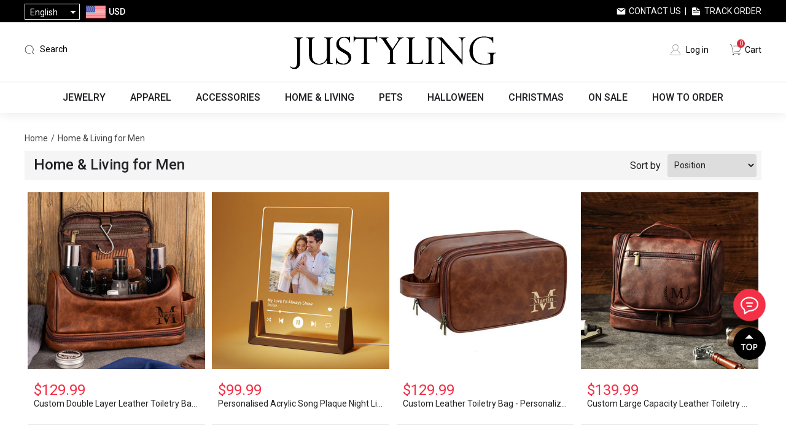

--- FILE ---
content_type: text/html; charset=utf-8
request_url: https://www.justyling.com/wohnen-wohnen-f%C3%BCr-m%C3%A4nner
body_size: 26434
content:
<!DOCTYPE html><html lang=en class=html-category-page><head><title>Home &amp; Living for Men - Personalized Gifts &amp; Engraved Gifts for Any Occasions from Justyling</title><meta charset=UTF-8><meta name=description content="Justyling is a global online retailer that delivers various personalized products to customers around the world. We offer elegant, fashion, modern personalized gift products to every person in pursuit of quality of life. Our collection of personalized gifts are second to none in terms of design and quality, but with a fair and competitive price. We aim to provide customers the highest quality service!"><meta name=keywords content="personalized gifts,custom gifts,personalized jewelry,custom jewelry,personalized necklace,personalized name necklace,name necklace,personalized watches,personalized wallets,personalized moon lamps,custom night light,custom pet pillow,custom blankets,custom t-shirts"><meta name=generator content=nopCommerce><meta name=viewport content="width=device-width,height=device-height, initial-scale=1.0, maximum-scale=1.0, user-scalable=0"><meta name=google-signin-client_id content=398644247398-vq9vqn4la2jdmhbvisbpksc7benavnk7.apps.googleusercontent.com><script async src="https://www.googletagmanager.com/gtag/js?id=AW-881806158"></script><script>function gtag(){dataLayer.push(arguments)}window.dataLayer=window.dataLayer||[];gtag("js",new Date);gtag("config","AW-881806158")</script><script>!function(n,t,i,r,u,f,e){n.fbq||(u=n.fbq=function(){u.callMethod?u.callMethod.apply(u,arguments):u.queue.push(arguments)},n._fbq||(n._fbq=u),u.push=u,u.loaded=!0,u.version="2.0",u.agent="plnopcommerce",u.queue=[],f=t.createElement(i),f.async=!0,f.src=r,e=t.getElementsByTagName(i)[0],e.parentNode.insertBefore(f,e))}(window,document,"script","https://connect.facebook.net/en_US/fbevents.js");fbq("init","1956991291291950",{external_id:"638f0f9e-f270-4859-b3ce-9c0724341d6e"});fbq("track","PageView")</script><script async src="https://www.googletagmanager.com/gtag/js?id=G-451TKWNR6J"></script><script>function gtag(){dataLayer.push(arguments)}window.dataLayer=window.dataLayer||[];gtag("js",new Date);gtag("config","G-451TKWNR6J")</script><link href="https://fonts.googleapis.com/css?family=Roboto:100,300,400,500|Google+Sans:400,500,italic|Google+Sans+Display:400" rel=stylesheet><link href="https://cdn.justyling.com/css/common.css?v=1.3" rel=stylesheet><link href="https://cdn.justyling.com/css/fonts.css?v=5.5" rel=stylesheet><link href=https://cdn.justyling.com/lib/layer/theme/default/layer.css rel=stylesheet><link href=https://cdn.justyling.com/lib/jquery-ui/jquery-ui-1.12.1.custom/jquery-ui.min.css rel=stylesheet><link href="https://cdn.justyling.com/Themes/Desktop/Content/css/styles.css?v=5.0" rel=stylesheet><link href=https://cdn.justyling.com/js/SliderInMenu/style.css rel=stylesheet><link href="https://cdn.justyling.com/css/theme-common.css?v=5" rel=stylesheet><link href="https://cdn.justyling.com/Themes/Desktop/Content/css/custom.css?v=10.8" rel=stylesheet><link href="https://cdn.justyling.com/Themes/Desktop/Content/css/blog.css?v=1.1" rel=stylesheet><link href="https://cdn.justyling.com/Themes/Desktop/Content/css/responsive.css?v=3.6" rel=stylesheet><link rel=apple-touch-icon sizes=180x180 href=/icons/icons_0/apple-touch-icon.png><link rel=icon type=image/png sizes=32x32 href=/icons/icons_0/favicon-32x32.png><link rel=icon type=image/png sizes=192x192 href=/icons/icons_0/android-chrome-192x192.png><link rel=icon type=image/png sizes=16x16 href=/icons/icons_0/favicon-16x16.png><link rel=manifest href=/icons/icons_0/site.webmanifest><link rel=mask-icon href=/icons/icons_0/safari-pinned-tab.svg color=#5bbad5><link rel="shortcut icon" href=/icons/icons_0/favicon.ico><meta name=msapplication-TileColor content=#2d89ef><meta name=msapplication-TileImage content=/icons/icons_0/mstile-144x144.png><meta name=msapplication-config content=/icons/icons_0/browserconfig.xml><meta name=theme-color content=#ffffff><script async src="https://pagead2.googlesyndication.com/pagead/js/adsbygoogle.js?client=ca-pub-2138954401782467" crossorigin=anonymous></script><script>!function(n){var i,t,r;window.pintrk||(window.pintrk=function(){window.pintrk.queue.push(Array.prototype.slice.call(arguments))},i=window.pintrk,i.queue=[],i.version="3.0",t=document.createElement("script"),t.async=!0,t.src=n,r=document.getElementsByTagName("script")[0],r.parentNode.insertBefore(t,r))}("https://s.pinimg.com/ct/core.js");pintrk("load","2613482952984");pintrk("page")</script><noscript><img height=1 width=1 style=display:none alt="" src="https://ct.pinterest.com/v3/?event=init&amp;tid=2613482952984&amp;noscript=1"></noscript><script>(function(n,t,i,r,u){var o,f,e;n[u]=n[u]||[];o=function(){var t={ti:"27024585"};t.q=n[u];n[u]=new UET(t);n[u].push("pageLoad")};f=t.createElement(i);f.src=r;f.async=1;f.onload=f.onreadystatechange=function(){var n=this.readyState;n&&n!=="loaded"&&n!=="complete"||(o(),f.onload=f.onreadystatechange=null)};e=t.getElementsByTagName(i)[0];e.parentNode.insertBefore(f,e)})(window,document,"script","//bat.bing.com/bat.js","uetq")</script><body><div id=wrapper><div class=ajax-loading-block-window style=display:none></div><div id=dialog-notifications-success title=Notification style=display:none></div><div id=dialog-notifications-error title=Error style=display:none></div><div id=dialog-notifications-warning title=Warning style=display:none></div><div id=bar-notification class=bar-notification-container data-close=Close></div><!--[if lte IE 8]><div style=clear:both;height:59px;text-align:center;position:relative><a href=http://www.microsoft.com/windows/internet-explorer/default.aspx target=_blank> <img src=/Themes/Desktop/Content/images/ie_warning.jpg height=42 width=820 alt="You are using an outdated browser. For a faster, safer browsing experience, upgrade for free today."> </a></div><![endif]--><div class=master-wrapper-page><div class=header><div class=header-upper><div class=header-upper-container><div class=header-selectors-wrapper><div class="header_menu mm-menu-toggle sm-show" id=mm-menu-toggle style=position:relative;cursor:pointer></div><div class=my-select><div class=my-select-title>English</div><div class=language-selector><ul class="language-list hidden"><li><a href="https://www.justyling.com/changelanguage/1?returnUrl=%2Fwohnen-wohnen-f%25C3%25BCr-m%25C3%25A4nner" title=English> English </a><li><a href="https://www.justyling.com/changelanguage/3?returnUrl=%2Fwohnen-wohnen-f%25C3%25BCr-m%25C3%25A4nner" title=Français> Fran&#xE7;ais </a><li><a href="https://www.justyling.com/changelanguage/4?returnUrl=%2Fwohnen-wohnen-f%25C3%25BCr-m%25C3%25A4nner" title=Deutsch> Deutsch </a><li><a href="https://www.justyling.com/changelanguage/2?returnUrl=%2Fwohnen-wohnen-f%25C3%25BCr-m%25C3%25A4nner" title=Italiano> Italiano </a><li><a href="https://www.justyling.com/changelanguage/5?returnUrl=%2Fwohnen-wohnen-f%25C3%25BCr-m%25C3%25A4nner" title=Español> Espa&#xF1;ol </a><li><a href="https://www.justyling.com/changelanguage/6?returnUrl=%2Fwohnen-wohnen-f%25C3%25BCr-m%25C3%25A4nner" title=Nederlands> Nederlands </a></ul></div></div><div class=currency-selector><div class=currency-container><div class=currency-selector-title><img class=country-flag src=https://cdn.justyling.com/Themes/desktop/Content/images/USD.png> <span>USD</span></div><div class=currency-list><div class=currency-item onclick="setLocation(&#34;https://www.justyling.com/changecurrency/1?returnUrl=%2Fwohnen-wohnen-f%25C3%25BCr-m%25C3%25A4nner&#34;)"><img class=country-flag src=https://cdn.justyling.com/Themes/desktop/Content/images/USD.png> <span>USD</span></div><div class=currency-item onclick="setLocation(&#34;https://www.justyling.com/changecurrency/4?returnUrl=%2Fwohnen-wohnen-f%25C3%25BCr-m%25C3%25A4nner&#34;)"><img class=country-flag src=https://cdn.justyling.com/Themes/desktop/Content/images/CAD.png> <span>CAD</span></div><div class=currency-item onclick="setLocation(&#34;https://www.justyling.com/changecurrency/2?returnUrl=%2Fwohnen-wohnen-f%25C3%25BCr-m%25C3%25A4nner&#34;)"><img class=country-flag src=https://cdn.justyling.com/Themes/desktop/Content/images/AUD.png> <span>AUD</span></div><div class=currency-item onclick="setLocation(&#34;https://www.justyling.com/changecurrency/11?returnUrl=%2Fwohnen-wohnen-f%25C3%25BCr-m%25C3%25A4nner&#34;)"><img class=country-flag src=https://cdn.justyling.com/Themes/desktop/Content/images/NZD.png> <span>NZD</span></div><div class=currency-item onclick="setLocation(&#34;https://www.justyling.com/changecurrency/6?returnUrl=%2Fwohnen-wohnen-f%25C3%25BCr-m%25C3%25A4nner&#34;)"><img class=country-flag src=https://cdn.justyling.com/Themes/desktop/Content/images/EUR.png> <span>EUR</span></div><div class=currency-item onclick="setLocation(&#34;https://www.justyling.com/changecurrency/3?returnUrl=%2Fwohnen-wohnen-f%25C3%25BCr-m%25C3%25A4nner&#34;)"><img class=country-flag src=https://cdn.justyling.com/Themes/desktop/Content/images/GBP.png> <span>GBP</span></div><div class=currency-item onclick="setLocation(&#34;https://www.justyling.com/changecurrency/5?returnUrl=%2Fwohnen-wohnen-f%25C3%25BCr-m%25C3%25A4nner&#34;)"><img class=country-flag src=https://cdn.justyling.com/Themes/desktop/Content/images/SEK.png> <span>SEK</span></div><div class=currency-item onclick="setLocation(&#34;https://www.justyling.com/changecurrency/7?returnUrl=%2Fwohnen-wohnen-f%25C3%25BCr-m%25C3%25A4nner&#34;)"><img class=country-flag src=https://cdn.justyling.com/Themes/desktop/Content/images/CHF.png> <span>CHF</span></div><div class=currency-item onclick="setLocation(&#34;https://www.justyling.com/changecurrency/8?returnUrl=%2Fwohnen-wohnen-f%25C3%25BCr-m%25C3%25A4nner&#34;)"><img class=country-flag src=https://cdn.justyling.com/Themes/desktop/Content/images/AED.png> <span>AED</span></div></div></div></div></div><div class=header-selector-right><a class=contact-us href=/contactus>Contact Us</a>&nbsp;&nbsp;|&nbsp;&nbsp; <a class=track-order href=/track-your-order>Track Order</a></div></div></div><div class=header-lower><div class=header-lower-container><div class=header-lower-left><div class=mobile-search><img src=/images/icon-search.png></div><div class="search-bar search-container"><span class="search-sp search ico-search">Search</span><div class=page-search id=search-bar-page><div class=p-close><img src=/images/close.png></div><div class=search-box-container><form action=/search name=searchForm method=get onsubmit="return doSearch(this)"><div class=searchbox-detail><div class=input-container><input type=text class=search-box-text id=small-searchterms autocomplete=off placeholder="Search Here..." onkeydown=keyBlur(this) name=q></div><input type=submit class=btn-search value=" "></div></form><div class=hotkeywords><a href="/search?q=beach bag">beach bag</a> <a href="/search?q=neon sign">neon sign</a> <a href="/search?q=custom bobblehead">custom bobblehead</a> <a href="/search?q=pet pillow">pet pillow</a> <a href="/search?q=laser crystal">laser crystal</a> <a href="/search?q=necklace">necklace</a></div></div></div></div></div><div class=header-logo><a href="/"> <img alt=Justyling src=https://cdn.justyling.com/images/thumbs/0087128_logo.png> </a></div><div class=header-lower-right><div class=header-links><ul><li><a href="/login?returnUrl=%2Fwohnen-wohnen-f%25C3%25BCr-m%25C3%25A4nner" class=ico-login>Log in</a><li id=topcartlink><a href=/cart class=ico-cart> <span class=cart-label>Cart</span> <span class=cart-qty>0</span> </a></ul></div><div class="navbar navbar-default navbar-fixed-bottom sm-show"><a class=tab-item href="/"> <img src=/Themes/desktop/Content/images/home.png><br> <span>Home</span> </a> <a class=tab-item href=/catalog> <img src=/Themes/desktop/Content/images/category.png><br> <span>Categories</span> </a> <a class=tab-item href=/cart> <img src=/Themes/desktop/Content/images/carti.png><br> <i class=navbar-shopping-amount id=shopping-amount>0</i> <span>Cart</span> </a> <a class="tab-item footersetting" href=/order/history> <img src=/Themes/desktop/Content/images/orders.png><br> <span>Orders</span> </a></div></div><div class=mobile-menu><img src=/images/icon-menu.png></div></div></div></div><div class=search-popup-wrap><div class=search-popup><div class=input-search><input id=mobileSearch type=text autocomplete=off name=query onkeypress=doSearch(event) class=input-text maxlength=128 placeholder="Search Here..."></div><a href=javascript: class=mobile-close>X</a></div><div class=hotkeywords><a href="/search?q=beach bag">beach bag</a> <a href="/search?q=neon sign">neon sign</a> <a href="/search?q=custom bobblehead">custom bobblehead</a> <a href="/search?q=pet pillow">pet pillow</a> <a href="/search?q=laser crystal">laser crystal</a> <a href="/search?q=necklace">necklace</a></div></div><div class=header-menu><ul class="top-menu notmobile"><li class=first-level-menu data-img=https://cdn.justyling.com/images/thumbs/0034204_jewelry_450.jpeg><a href=/jewelry> Jewelry </a><div class=sublist-toggle></div><div class="sublist first-level"><div class=sub-list-container><h3>Jewelry</h3><div class=sub-list-infos><span>0 - 6 - 1</span><ul><li data-img=https://cdn.justyling.com/images/thumbs/0039042_necklaces_450.jpeg><a href=/necklaces> Necklaces </a><div class="sublist-toggle2 toggle-open"></div><div class=third-level><div class=third-level-flex><div><a href=/name-necklace> <img src=https://cdn.justyling.com/images/thumbs/0039497_name-necklace_450.jpeg> Name Necklace </a></div><div><a href=/projection-necklace> <img src=https://cdn.justyling.com/images/thumbs/0039480_projection-necklace_450.png> Projection Necklace </a></div><div><a href=/photo-necklace> <img src=https://cdn.justyling.com/images/thumbs/0039481_photo-necklace_450.jpeg> Photo Necklace </a></div><div><a href=/family-necklace> <img src=https://cdn.justyling.com/images/thumbs/0039483_family-necklace_450.jpeg> Family Necklace </a></div><div><a href=/heart-necklace> <img src=https://cdn.justyling.com/images/thumbs/0039489_heart-necklace_450.jpeg> Heart Necklace </a></div><div><a href=/infinity-necklace> <img src=https://cdn.justyling.com/images/thumbs/0039490_infinity-necklace_450.jpeg> Infinity Necklace </a></div><div><a href=/disc-circle-necklace> <img src=https://cdn.justyling.com/images/thumbs/0039491_disc-circle-necklace_450.jpeg> Disc &amp; Circle Necklace </a></div><div><a href=/birth-flower-necklace> <img src=https://cdn.justyling.com/images/thumbs/0030994_birth-flower-necklace_450.jpeg> Birth Flower Necklace </a></div><div><a href=/monogram-necklace> <img src=https://cdn.justyling.com/images/thumbs/0039492_monogram-necklace_450.jpeg> Monogram Necklace </a></div><div><a href=/bar-necklace> <img src=https://cdn.justyling.com/images/thumbs/0039494_bar-necklace_450.jpeg> Bar Necklace </a></div><div><a href=/fingerprint-necklace> <img src=https://cdn.justyling.com/images/thumbs/0039495_fingerprint-necklace_450.jpeg> Fingerprint Necklace </a></div><div><a href=/fine-stainless-steel-necklace> <img src=https://cdn.justyling.com/images/thumbs/0052559_diy-stainless-steel-necklace_450.jpeg> DIY Stainless Steel Necklace </a></div></div></div><li data-img=https://cdn.justyling.com/images/thumbs/0039043_bracelets_450.jpeg><a href=/bracelets> Bracelets </a><div class="sublist-toggle2 toggle-open"></div><div class=third-level><div class=third-level-flex><div><a href=/name-bracelet> <img src=https://cdn.justyling.com/images/thumbs/0039498_name-bracelet_450.jpeg> Name Bracelet </a></div><div><a href=/projection-bracelet> <img src=https://cdn.justyling.com/images/thumbs/0051023_projection-bracelet_450.png> Projection Bracelet </a></div><div><a href=/photo-bracelet> <img src=https://cdn.justyling.com/images/thumbs/0039499_photo-bracelet_450.jpeg> Photo Bracelet </a></div><div><a href=/bangle> <img src=https://cdn.justyling.com/images/thumbs/0039500_bangle_450.jpeg> Bangle </a></div><div><a href=/photo-charm> <img src=https://cdn.justyling.com/images/thumbs/0039501_photo-charm_450.jpeg> Photo Charm </a></div><div><a href=/diy-stainless-steel-bracelet> <img src=https://cdn.justyling.com/images/thumbs/0052560_diy-stainless-steel-bracelet_450.png> DIY Stainless Steel Bracelet </a></div></div></div><li data-img=https://cdn.justyling.com/images/thumbs/0039045_rings-earrings_450.jpeg><a href=/rings-earrings> Rings &amp; Earrings </a><div class="sublist-toggle2 toggle-open"></div><div class=third-level><div class=third-level-flex><div><a href=/ring> <img src=https://cdn.justyling.com/images/thumbs/0039502_ring_450.jpeg> Ring </a></div><div><a href=/earring> <img src=https://cdn.justyling.com/images/thumbs/0039503_earring_450.jpeg> Earring </a></div></div></div><li data-img=https://cdn.justyling.com/images/thumbs/0039507_graduation-collection_450.jpeg><a href=/graduation-collection> Graduation Collection </a><div class="sublist-toggle2 toggle-open"></div><div class=third-level><div class=third-level-flex><div><a href=/graduation-necklace> <img src=https://cdn.justyling.com/images/thumbs/0065388_graduation-necklace_450.jpeg> Graduation Necklace </a></div><div><a href=/graduation-ring> <img src=https://cdn.justyling.com/images/thumbs/0065495_graduation-ring_450.jpeg> Graduation Ring </a></div></div></div><li data-img=https://cdn.justyling.com/images/thumbs/0051186_jewelry-box_450.jpeg><a href=/jewelry-box> Jewelry Box </a><div class=third-level></div><li data-img=https://cdn.justyling.com/images/thumbs/0051160_ring-box_450.png><a href=/ring-box> Ring Box </a><div class=third-level></div></ul></div><div class=img-right><img src=https://cdn.justyling.com/images/thumbs/0034204_jewelry_450.jpeg></div></div></div><li class=first-level-menu data-img=https://cdn.justyling.com/images/thumbs/0034205_apparel_450.jpeg><a href=/apparel> Apparel </a><div class=sublist-toggle></div><div class="sublist first-level"><div class=sub-list-container><h3>Apparel</h3><div class=sub-list-infos><span>0 - 10 - 1</span><ul><li data-img=https://cdn.justyling.com/images/thumbs/0039060_custom-socks_450.png><a href=/custom-socks> Custom Socks </a><div class="sublist-toggle2 toggle-open"></div><div class=third-level><div class=third-level-flex><div><a href=/ankle-socks> <img src=https://cdn.justyling.com/images/thumbs/0022500_ankle-socks_450.jpeg> Ankle Socks </a></div><div><a href=/knee-high-socks> <img src=https://cdn.justyling.com/images/thumbs/0022501_knee-high-socks_450.png> Knee High Socks </a></div></div></div><li data-img=https://cdn.justyling.com/images/thumbs/0039061_custom-underwear_450.png><a href=/custom-underwear> Custom Underwear </a><div class="sublist-toggle2 toggle-open"></div><div class=third-level><div class=third-level-flex><div><a href=/mens-underwear> <img src=https://cdn.justyling.com/images/thumbs/0022502_mens-underwear_450.jpeg> Men&#x27;s Underwear </a></div><div><a href=/womens-underwear> <img src=https://cdn.justyling.com/images/thumbs/0022503_womens-underwear_450.jpeg> Women&#x27;s Underwear </a></div></div></div><li data-img=https://cdn.justyling.com/images/thumbs/0039062_custom-pajamas_450.jpeg><a href=/custom-pajamas> Custom Pajamas </a><div class="sublist-toggle2 toggle-open"></div><div class=third-level><div class=third-level-flex><div><a href=/half-set> <img src=https://cdn.justyling.com/images/thumbs/0022504_half-set_450.jpeg> Half Set </a></div><div><a href=/full-set> <img src=https://cdn.justyling.com/images/thumbs/0022505_full-set_450.jpeg> Full Set </a></div><div><a href=/christmas-family-pajamas> <img src=https://cdn.justyling.com/images/thumbs/0096869_christmas-family-pajamas_450.jpeg> Christmas Family Pajamas </a></div></div></div><li data-img=https://cdn.justyling.com/images/thumbs/0039064_custom-hawaiian-apparel_450.png><a href=/hawaiian-shirt> Custom Hawaiian Apparel </a><div class="sublist-toggle2 toggle-open"></div><div class=third-level><div class=third-level-flex><div><a href=/mens-hawaiian-shirt> <img src=https://cdn.justyling.com/images/thumbs/0023371_mens-hawaiian-shirt_450.png> Men&#x27;s Hawaiian Shirt </a></div><div><a href=/womens-hawaiian-shirt> <img src=https://cdn.justyling.com/images/thumbs/0026802_womens-hawaiian-shirt_450.png> Women&#x27;s Hawaiian Shirt </a></div><div><a href=/womens-hawaiian-dress> <img src=https://cdn.justyling.com/images/thumbs/0026803_womens-hawaiian-dress_450.png> Women&#x27;s Hawaiian Dress </a></div><div><a href=/kids-hawaiian-shirt> <img src=https://cdn.justyling.com/images/thumbs/0023372_kids-hawaiian-shirt_450.jpeg> Kid&#x27;s Hawaiian Shirt </a></div><div><a href=/family-hawaiian-shirt> <img src=https://cdn.justyling.com/images/thumbs/0071530_family-hawaiian-shirt_450.jpeg> Family Hawaiian Shirt </a></div><div><a href=/custom-hawaiian-set> <img src=https://cdn.justyling.com/images/thumbs/0039361_custom-hawaiian-set_450.jpeg> Custom Hawaiian Set </a></div><div><a href=/custom-beach-shorts> <img src=https://cdn.justyling.com/images/thumbs/0039066_custom-beach-shorts_450.jpeg> Custom Beach Shorts </a></div></div></div><li data-img=https://cdn.justyling.com/images/thumbs/0039560_custom-summer-apparel_450.jpeg><a href=/custom-summer-apparel> Custom Summer Apparel </a><div class="sublist-toggle2 toggle-open"></div><div class=third-level><div class=third-level-flex><div><a href=/swimsuits> <img src=https://cdn.justyling.com/images/thumbs/0039555_custom-swimsuits_450.jpeg> Custom Swimsuits </a></div><div><a href=/custom-bikini> <img src=https://cdn.justyling.com/images/thumbs/0039556_custom-bikini_450.jpeg> Custom Bikini </a></div><div><a href=/custom-slippers> <img src=https://cdn.justyling.com/images/thumbs/0039558_custom-slippers_450.jpeg> Custom Slippers </a></div></div></div><li data-img=https://cdn.justyling.com/images/thumbs/default-image_450.png><a href=/custom-jerseys> Custom Jerseys </a><div class=third-level></div><li data-img=https://cdn.justyling.com/images/thumbs/0039559_custom-shirts_450.jpeg><a href=/custom-shirts> Custom Shirts </a><div class="sublist-toggle2 toggle-open"></div><div class=third-level><div class=third-level-flex><div><a href=/custom-t-shirt> <img src=https://cdn.justyling.com/images/thumbs/0039063_custom-t-shirt_450.jpeg> Custom T-Shirt </a></div><div><a href=/custom-polo-shirts> <img src=https://cdn.justyling.com/images/thumbs/0039065_custom-polo-shirts_450.png> Custom Polo Shirts </a></div></div></div><li data-img=https://cdn.justyling.com/images/thumbs/0039067_custom-baby-clothing_450.png><a href=/custom-baby-clothing> Custom Baby Clothing </a><div class=third-level></div><li data-img=https://cdn.justyling.com/images/thumbs/default-image_450.png><a href=/nightgown> Custom Nightgown </a><div class=third-level></div><li data-img=https://cdn.justyling.com/images/thumbs/default-image_450.png><a href=/custom-hoodie> Custom Hoodie </a><div class=third-level></div></ul></div><div class=img-right><img src=https://cdn.justyling.com/images/thumbs/0034205_apparel_450.jpeg></div></div></div><li class=first-level-menu data-img=https://cdn.justyling.com/images/thumbs/0034206_accessories_450.png><a href=/accessories> Accessories </a><div class=sublist-toggle></div><div class="sublist first-level"><div class=sub-list-container><h3>Accessories</h3><div class=sub-list-infos><span>0 - 8 - 1</span><ul><li data-img=https://cdn.justyling.com/images/thumbs/0072473_labubu_450.jpeg><a href=/labubu> Labubu </a><div class="sublist-toggle2 toggle-open"></div><div class=third-level><div class=third-level-flex><div><a href=/labubu-clothes> <img src=https://cdn.justyling.com/images/thumbs/0072475_labubu-clothes_450.jpeg> Labubu Clothes </a></div><div><a href=/labubu-accessories> <img src=https://cdn.justyling.com/images/thumbs/0072476_labubu-accessories_450.jpeg> Labubu Accessories </a></div></div></div><li data-img=https://cdn.justyling.com/images/thumbs/0039068_personalized-keychain_450.png><a href=/personalized-keychain> Personalized Keychain </a><div class="sublist-toggle2 toggle-open"></div><div class=third-level><div class=third-level-flex><div><a href=/shaped-keychains> <img src=https://cdn.justyling.com/images/thumbs/0046038_shaped-keychains_450.png> Shaped Keychains </a></div><div><a href=/photo-keychain> <img src=https://cdn.justyling.com/images/thumbs/0039358_photo-keychain_450.jpeg> Photo Keychain </a></div><div><a href=/family-keychain> <img src=https://cdn.justyling.com/images/thumbs/0039356_family-keychain_450.jpeg> Family Keychain </a></div><div><a href=/crystal-keychain> <img src=https://cdn.justyling.com/images/thumbs/0039355_crystal-keychain_450.png> Crystal Keychain </a></div><div><a href=/film-keychain> <img src=https://cdn.justyling.com/images/thumbs/0039357_film-keychain_450.jpeg> Film Keychain </a></div><div><a href=/spotify-keychain> <img src=https://cdn.justyling.com/images/thumbs/0049621_spotify-keychain_450.png> Spotify Keychain </a></div></div></div><li data-img=https://cdn.justyling.com/images/thumbs/0039046_personalized-embroidery_450.jpeg><a href=/personalized-embroidery> Personalized Embroidery </a><div class="sublist-toggle2 toggle-open"></div><div class=third-level><div class=third-level-flex><div><a href=/bibs> <img src=https://cdn.justyling.com/images/thumbs/0039511_bibs_450.jpeg> Bibs </a></div><div><a href=/backpacks> <img src=https://cdn.justyling.com/images/thumbs/0039512_backpacks_450.jpeg> Backpacks </a></div><div><a href=/wash-bags> <img src=https://cdn.justyling.com/images/thumbs/0039513_wash-bags_450.jpeg> Wash Bags </a></div><div><a href=/nap-blankets> <img src=https://cdn.justyling.com/images/thumbs/0039514_nap-blankets_450.jpeg> Nap Blankets </a></div><div><a href=/baby-sweater> <img src=https://cdn.justyling.com/images/thumbs/0039519_baby-sweater_450.jpeg> Baby Sweater </a></div><div><a href=/embroidery-mesh-bag> <img src=https://cdn.justyling.com/images/thumbs/0081726_embroidery-mesh-bag_450.png> Embroidery Mesh Bag </a></div><div><a href=/plush-toys> <img src=https://cdn.justyling.com/images/thumbs/0051910_plush-toys_450.jpeg> Plush Toys </a></div><div><a href=/embroidered-hat> <img src=https://cdn.justyling.com/images/thumbs/0051911_embroidered-hat_450.png> Embroidered Hat </a></div><div><a href=/baby-sun-hat> <img src=https://cdn.justyling.com/images/thumbs/0061317_baby-sun-hat_450.jpeg> Baby Sun Hat </a></div><div><a href=/easter-basket> <img src=https://cdn.justyling.com/images/thumbs/0053073_easter-basket_450.jpeg> Easter Basket </a></div><div><a href=/custom-halloween-candy-basket> <img src=https://cdn.justyling.com/images/thumbs/0088280_custom-halloween-candy-basket_450.png> Custom Halloween Candy Basket </a></div></div></div><li data-img=https://cdn.justyling.com/images/thumbs/0039069_personalized-wallet_450.jpeg><a href=/personalized-wallet> Personalized Wallet </a><div class="sublist-toggle2 toggle-open"></div><div class=third-level><div class=third-level-flex><div><a href=/mens-wallet> <img src=https://cdn.justyling.com/images/thumbs/0039525_mens-wallet_450.jpeg> Men&#x27;s Wallet </a></div><div><a href=/womens-wallet> <img src=https://cdn.justyling.com/images/thumbs/0039523_womens-wallet_450.jpeg> Women&#x27;s Wallet </a></div></div></div><li data-img=https://cdn.justyling.com/images/thumbs/0039561_custom-hats_450.png><a href=/custom-hats> Custom Hats </a><div class="sublist-toggle2 toggle-open"></div><div class=third-level><div class=third-level-flex><div><a href=/caps-hats> <img src=https://cdn.justyling.com/images/thumbs/0039071_caps-hats_450.jpeg> Caps &amp; Hats </a></div><div><a href=/custom-bucket-hat> <img src=https://cdn.justyling.com/images/thumbs/0039072_custom-bucket-hat_450.jpeg> Custom Bucket Hat </a></div></div></div><li data-img=https://cdn.justyling.com/images/thumbs/0039070_personalized-watch_450.jpeg><a href=/personalized-watch> Personalized Watch </a><div class=third-level></div><li data-img=https://cdn.justyling.com/images/thumbs/default-image_450.png><a href=/custom-name-tags> Custom Name Tags </a><div class=third-level></div><li data-img=https://cdn.justyling.com/images/thumbs/0048021_christmas-ornaments_450.png><a href=/christmas-ornament> Christmas Ornaments </a><div class=third-level></div></ul></div><div class=img-right><img src=https://cdn.justyling.com/images/thumbs/0034206_accessories_450.png></div></div></div><li class=first-level-menu data-img=https://cdn.justyling.com/images/thumbs/0034207_home-living_450.jpeg><a href=/home-living> Home &amp; Living </a><div class=sublist-toggle></div><div class="sublist first-level"><div class=sub-list-container><h3>Home &amp; Living</h3><div class=sub-list-infos><span>0 - 15 - 1</span><ul><li data-img=https://cdn.justyling.com/images/thumbs/0039030_night-lights_450.jpeg><a href=/night-lights> Night Lights </a><div class="sublist-toggle2 toggle-open"></div><div class=third-level><div class=third-level-flex><div><a href=/moon-lamps> <img src=https://cdn.justyling.com/images/thumbs/0039364_moon-lamps_450.jpeg> Moon Lamps </a></div><div><a href=/name-night-lights> <img src=https://cdn.justyling.com/images/thumbs/0039528_name-night-lights_450.jpeg> Name Night Lights </a></div><div><a href=/kids-night-lights> <img src=https://cdn.justyling.com/images/thumbs/0039530_kids-night-lights_450.jpeg> Kids Night Lights </a></div><div><a href=/carton-night-lights> <img src=https://cdn.justyling.com/images/thumbs/0039532_carton-night-lights_450.jpeg> Carton Night Lights </a></div><div><a href=/illusion-night-lights> <img src=https://cdn.justyling.com/images/thumbs/0039534_illusion-night-lights_450.jpeg> Illusion Night Lights </a></div><div><a href=/mini-me-night-lights> <img src=https://cdn.justyling.com/images/thumbs/0039537_mini-me-night-lights_450.jpeg> Mini Me Night Lights </a></div><div><a href=/balloon-night-lights> <img src=https://cdn.justyling.com/images/thumbs/0039536_balloon-night-lights_450.jpeg> Balloon Night Lights </a></div><div><a href=/photo-night-lights> <img src=https://cdn.justyling.com/images/thumbs/0039539_photo-night-lights_450.jpeg> Photo Night Lights </a></div><div><a href=/musical-night-lights> <img src=https://cdn.justyling.com/images/thumbs/0039541_musical-night-lights_450.png> Musical Night Lights </a></div><div><a href=/solar-night-lights> <img src=https://cdn.justyling.com/images/thumbs/0039543_solar-night-lights_450.png> Solar Night Lights </a></div><div><a href=/rainbow-night-lights> <img src=https://cdn.justyling.com/images/thumbs/0039544_rainbow-night-lights_450.jpeg> Rainbow Night Lights </a></div><div><a href=/design-night-lights> <img src=https://cdn.justyling.com/images/thumbs/0039545_design-night-lights_450.jpeg> Design Night Lights </a></div><div><a href=/name-wall-lamp> <img src=https://cdn.justyling.com/images/thumbs/0039548_name-wall-lamp_450.jpeg> Name Wall Lamp </a></div><div><a href=/nixie-tube-clock> <img src=https://cdn.justyling.com/images/thumbs/0039363_nixie-tube-clock_450.jpeg> Nixie Tube Clock </a></div><div><a href=/light-painting> <img src=https://cdn.justyling.com/images/thumbs/0039550_light-painting_450.jpeg> Light Painting </a></div></div></div><li data-img=https://cdn.justyling.com/images/thumbs/0039031_3d-laser-crystal_450.jpeg><a href=/3d-laser-crystal> 3D Laser Crystal </a><div class="sublist-toggle2 toggle-open"></div><div class=third-level><div class=third-level-flex><div><a href=/3d-laser-crystal-gifts> <img src=https://cdn.justyling.com/images/thumbs/0039547_3d-laser-crystal-gifts_450.png> 3D Laser Crystal Gifts </a></div><div><a href=/custom-crystal-photo-frame> <img src=https://cdn.justyling.com/images/thumbs/0039549_crystal-photo-frame_450.jpeg> Crystal Photo Frame </a></div><div><a href=/crystal-candle-holder> <img src=https://cdn.justyling.com/images/thumbs/0039552_crystal-candle-holder_450.png> Crystal Candle Holder </a></div><div><a href=/2d-laser-crystal-gifts> <img src=https://cdn.justyling.com/images/thumbs/0039553_2d-laser-crystal-gifts_450.jpeg> 2D Laser Crystal Gifts </a></div><div><a href=/3d-laser-glass-cup> <img src=https://cdn.justyling.com/images/thumbs/0039554_3d-laser-glass-cup_450.jpeg> 3D Laser Glass Cup </a></div><div><a href=/crystal-night-lights> <img src=https://cdn.justyling.com/images/thumbs/0039025_crystal-night-lights_450.jpeg> Crystal Night Lights </a></div><div><a href=/custom-crystal-award> <img src=https://cdn.justyling.com/images/thumbs/0088543_custom-crystal-award_450.png> Custom Crystal Award </a></div></div></div><li data-img=https://cdn.justyling.com/images/thumbs/0039032_photo-pillows_450.jpeg><a href=/photo-pillows> Photo Pillows </a><div class="sublist-toggle2 toggle-open"></div><div class=third-level><div class=third-level-flex><div><a href=/shaped-pillows> <img src=https://cdn.justyling.com/images/thumbs/0022506_shaped-pillows_450.jpeg> Shaped Pillows </a></div><div><a href=/face-pillows> <img src=https://cdn.justyling.com/images/thumbs/0022507_face-pillows_450.jpeg> Face Pillows </a></div><div><a href=/sequin-pillows> <img src=https://cdn.justyling.com/images/thumbs/0022508_sequin-pillows_450.jpeg> Sequin Pillows </a></div><div><a href=/square-pillows> <img src=https://cdn.justyling.com/images/thumbs/0022509_square-pillows_450.jpeg> Square Pillows </a></div><div><a href=/portrait-pillows> <img src=https://cdn.justyling.com/images/thumbs/0039522_portrait-pillows_450.jpeg> Portrait Pillows </a></div><div><a href=/photo-pillowcase> <img src=https://cdn.justyling.com/images/thumbs/0039524_photo-pillowcase_450.jpeg> Photo Pillowcase </a></div></div></div><li data-img=https://cdn.justyling.com/images/thumbs/0039033_custom-blankets_450.jpeg><a href=/photo-blankets> Custom Blankets </a><div class="sublist-toggle2 toggle-open"></div><div class=third-level><div class=third-level-flex><div><a href=/photo-blanket> <img src=https://cdn.justyling.com/images/thumbs/0054370_photo-blankets_450.jpeg> Photo Blankets </a></div><div><a href=/name-blankets> <img src=https://cdn.justyling.com/images/thumbs/0040716_name-blankets_450.jpeg> Name Blankets </a></div></div></div><li data-img=https://cdn.justyling.com/images/thumbs/0039359_custom-name-signs_450.jpeg><a href=/custom-name-signs> Custom Name Signs </a><div class="sublist-toggle2 toggle-open"></div><div class=third-level><div class=third-level-flex><div><a href=/mirror-sign> <img src=https://cdn.justyling.com/images/thumbs/0039034_custom-mirror-sign_450.jpeg> Custom Mirror Sign </a></div><div><a href=/custom-neon-sign> <img src=https://cdn.justyling.com/images/thumbs/0039041_custom-neon-sign_450.png> Custom Neon Sign </a></div></div></div><li data-img=https://cdn.justyling.com/images/thumbs/0039028_custom-bobbleheads_450.jpeg><a href=/custom-bobbleheads> Custom Bobbleheads </a><div class="sublist-toggle2 toggle-open"></div><div class=third-level><div class=third-level-flex><div><a href=/single-bobblehead> <img src=https://cdn.justyling.com/images/thumbs/0039024_single-bobblehead_450.jpeg> Single Bobblehead </a></div><div><a href=/couple-bobblehead> <img src=https://cdn.justyling.com/images/thumbs/0039026_couple-bobblehead_450.jpeg> Couple Bobblehead </a></div><div><a href=/head-to-toe> <img src=https://cdn.justyling.com/images/thumbs/0039027_head-to-toe_450.jpeg> Head to Toe </a></div></div></div><li data-img=https://cdn.justyling.com/images/thumbs/0018387_custom-towels_450.jpeg><a href=/custom-towels> Custom Towels </a><div class="sublist-toggle2 toggle-open"></div><div class=third-level><div class=third-level-flex><div><a href=/custom-face-towels> <img src=https://cdn.justyling.com/images/thumbs/0033995_custom-face-towels_450.jpeg> Custom Face Towels </a></div><div><a href=/custom-bath-towels> <img src=https://cdn.justyling.com/images/thumbs/0033996_custom-bath-towels_450.jpeg> Custom Bath Towels </a></div></div></div><li data-img=https://cdn.justyling.com/images/thumbs/0039029_custom-bags_450.jpeg><a href=/custom-bags> Custom Bags </a><div class="sublist-toggle2 toggle-open"></div><div class=third-level><div class=third-level-flex><div><a href=/custom-toiletry-bag> <img src=https://cdn.justyling.com/images/thumbs/0043216_custom-toiletry-bag_450.jpeg> Custom Toiletry Bag </a></div><div><a href=/custom-tote-bag> <img src=https://cdn.justyling.com/images/thumbs/0062991_custom-tote-bag_450.png> Custom Tote Bag </a></div><div><a href=/canvas-bags> <img src=https://cdn.justyling.com/images/thumbs/0039535_canvas-bags_450.jpeg> Canvas Bags </a></div><div><a href=/collage-canvas-bags> <img src=https://cdn.justyling.com/images/thumbs/0039529_collage-canvas-bags_450.jpeg> Collage Canvas Bags </a></div><div><a href=/cosmetic-bag> <img src=https://cdn.justyling.com/images/thumbs/0039527_cosmetic-bag_450.png> Cosmetic Bag </a></div><div><a href=/coin-purse> <img src=https://cdn.justyling.com/images/thumbs/0039526_coin-purse_450.jpeg> Coin Purse </a></div><div><a href=/beach-bag> <img src=https://cdn.justyling.com/images/thumbs/0041906_beach-bag_450.jpeg> Beach Bag </a></div></div></div><li data-img=https://cdn.justyling.com/images/thumbs/0039360_wooden-gifts_450.jpeg><a href=/wooden-gifts> Wooden Gifts </a><div class="sublist-toggle2 toggle-open"></div><div class=third-level><div class=third-level-flex><div><a href=/custom-cutting-board> <img src=https://cdn.justyling.com/images/thumbs/0059508_custom-cutting-board_450.jpeg> Custom Cutting Board </a></div><div><a href=/custom-family-puzzle> <img src=https://cdn.justyling.com/images/thumbs/0060218_custom-family-puzzle_450.jpeg> Custom Family Puzzle </a></div><div><a href=/custom-candle-holders> <img src=https://cdn.justyling.com/images/thumbs/0041702_custom-candle-holders_450.jpeg> Custom Candle Holders </a></div><div><a href=/family-birth-flowers> <img src=https://cdn.justyling.com/images/thumbs/0104348_family-birth-flowers_450.jpeg> Family Birth Flowers </a></div><div><a href=/custom-easter-eggs> <img src=https://cdn.justyling.com/images/thumbs/0060219_custom-easter-eggs_450.jpeg> Custom Easter Eggs </a></div><div><a href=/halloween-family-sign> <img src=https://cdn.justyling.com/images/thumbs/0088279_halloween-family-sign_450.jpeg> Halloween Family Sign </a></div><div><a href=/flip-page-photo-album> <img src=https://cdn.justyling.com/images/thumbs/0104465_flip-page-photo-album_450.jpeg> Flip-page Photo Album </a></div><div><a href=/custom-piggy-bank> <img src=https://cdn.justyling.com/images/thumbs/0039540_custom-piggy-bank_450.jpeg> Custom Piggy Bank </a></div><div><a href=/wooden-piggy-bank> <img src=https://cdn.justyling.com/images/thumbs/0042041_wooden-piggy-bank_450.jpeg> Wooden Piggy Bank </a></div><div><a href=/name-puzzle-board> <img src=https://cdn.justyling.com/images/thumbs/0104349_name-puzzle-board_450.jpeg> Name Puzzle Board </a></div><div><a href=/personalized-first-day-to-school-sign> <img src=https://cdn.justyling.com/images/thumbs/0083790_custom-first-day-to-school-sign_450.jpeg> Custom First Day To School Sign </a></div><div><a href=/wooden-key-holder> <img src=https://cdn.justyling.com/images/thumbs/0059640_wooden-key-holder_450.jpeg> Wooden Key Holder </a></div></div></div><li data-img=https://cdn.justyling.com/images/thumbs/default-image_450.png><a href=/custom-cups> Custom Cups </a><div class="sublist-toggle2 toggle-open"></div><div class=third-level><div class=third-level-flex><div><a href=/custom-mugs> <img src=https://cdn.justyling.com/images/thumbs/0041294_custom-mugs_450.jpeg> Custom Mugs </a></div><div><a href=/custom-laser-glass-cup> <img src=https://cdn.justyling.com/images/thumbs/0040989_custom-laser-glass-cup_450.jpeg> Custom Laser Glass Cup </a></div><div><a href=/custom-bottles-cups> <img src=https://cdn.justyling.com/images/thumbs/0041177_custom-bottles-cups_450.jpeg> Custom Bottles &amp; Cups </a></div></div></div><li data-img=https://cdn.justyling.com/images/thumbs/default-image_450.png><a href=/house-signs> House Signs </a><div class="sublist-toggle2 toggle-open"></div><div class=third-level><div class=third-level-flex><div><a href=/solar-house-signs> <img src=https://cdn.justyling.com/images/thumbs/0050553_solar-house-signs_450.jpeg> Solar House Signs </a></div><div><a href=/custom-garden-flag> <img src=https://cdn.justyling.com/images/thumbs/0051029_custom-garden-flag_450.jpeg> Custom Garden Flag </a></div></div></div><li data-img=https://cdn.justyling.com/images/thumbs/default-image_450.png><a href=/custom-shower-curtain> Custom Shower Curtain </a><div class=third-level></div><li data-img=https://cdn.justyling.com/images/thumbs/0039812_custom-beddings_450.jpeg><a href=/custom-beddings> Custom Beddings </a><div class=third-level></div><li data-img=https://cdn.justyling.com/images/thumbs/default-image_450.png><a href=/daily-necessities> Daily Necessities </a><div class="sublist-toggle2 toggle-open"></div><div class=third-level><div class=third-level-flex><div><a href=/custom-hangers> <img src=https://cdn.justyling.com/images/thumbs/0062667_custom-hangers_450.jpeg> Custom Hangers </a></div><div><a href=/personalized-stickers> <img src=https://cdn.justyling.com/images/thumbs/0064491_personalized-stickers_450.jpeg> Personalized Stickers </a></div><div><a href=/personalized-luggage-tag> <img src=https://cdn.justyling.com/images/thumbs/0088248_personalized-luggage-tag_450.png> Personalized Luggage Tag </a></div><div><a href=/halloween-floor-mats> <img src=https://cdn.justyling.com/images/thumbs/0090848_halloween-floor-mats_450.jpeg> Halloween Floor Mats </a></div><div><a href=/custom-brush> <img src=https://cdn.justyling.com/images/thumbs/0043711_custom-brush_450.jpeg> Custom Brush </a></div><div><a href=/business-card-cases> <img src=https://cdn.justyling.com/images/thumbs/0051161_business-card-cases_450.jpeg> Business Card Cases </a></div><div><a href=/personalized-stamps> <img src=https://cdn.justyling.com/images/thumbs/0051177_personalized-stamps_450.png> Personalized Stamps </a></div><div><a href=/customized-bookmarks> <img src=https://cdn.justyling.com/images/thumbs/0060140_customized-bookmarks_450.jpeg> Customized Bookmarks </a></div><div><a href=/large-piggy-bank> <img src=https://cdn.justyling.com/images/thumbs/0060754_large-piggy-bank_450.png> Large Piggy Bank </a></div><div><a href=/custom-fridge-magnets> <img src=https://cdn.justyling.com/images/thumbs/0049493_custom-fridge-magnets_450.jpeg> Custom Fridge Magnets </a></div></div></div><li data-img=https://cdn.justyling.com/images/thumbs/0082731_christmas-tree_450.jpeg><a href=/christmas-tree> Christmas Tree </a><div class=third-level></div></ul></div><div class=img-right><img src=https://cdn.justyling.com/images/thumbs/0034207_home-living_450.jpeg></div></div></div><li class=first-level-menu data-img=https://cdn.justyling.com/images/thumbs/0034208_pets_450.jpeg><a href=/pets> Pets </a><div class=sublist-toggle></div><div class="sublist first-level"><div class=sub-list-container><h3>Pets</h3><div class=sub-list-infos><span>0 - 8 - 1</span><ul><li data-img=https://cdn.justyling.com/images/thumbs/0049473_pet-urns_450.jpeg><a href=/pet-urns> Pet Urns </a><div class="sublist-toggle2 toggle-open"></div><div class=third-level><div class=third-level-flex><div><a href=/ceramic-pet-urns> <img src=https://cdn.justyling.com/images/thumbs/0052589_ceramic-pet-urns_450.jpeg> Ceramic Pet Urns </a></div></div></div><li data-img=https://cdn.justyling.com/images/thumbs/0039368_pet-clothing_450.jpeg><a href=/pet-clothing> Pet Clothing </a><div class=third-level></div><li data-img=https://cdn.justyling.com/images/thumbs/0039367_pet-toys_450.jpeg><a href=/pet-toys> Pet Toys </a><div class=third-level></div><li data-img=https://cdn.justyling.com/images/thumbs/0039366_pet-id-tags_450.jpeg><a href=/pet-id-tags> Pet ID Tags </a><div class=third-level></div><li data-img=https://cdn.justyling.com/images/thumbs/0039365_pet-gravestone_450.jpeg><a href=/pet-gravestone> Pet Gravestone </a><div class=third-level></div><li data-img=https://cdn.justyling.com/images/thumbs/0042044_pet-collars_450.jpeg><a href=/pet-collars> Pet Collars </a><div class=third-level></div><li data-img=https://cdn.justyling.com/images/thumbs/0052590_pet-keychain_450.jpeg><a href=/pet-keychain> Pet Keychain </a><div class=third-level></div><li data-img=https://cdn.justyling.com/images/thumbs/default-image_450.png><a href=/pet-daily-necessities> Pet Daily Necessities </a><div class=third-level></div></ul></div><div class=img-right><img src=https://cdn.justyling.com/images/thumbs/0034208_pets_450.jpeg></div></div></div><li class=first-level-menu data-img=https://cdn.justyling.com/images/thumbs/0091323_halloween_450.jpeg><a href=/halloween> Halloween </a><div class=sublist-toggle></div><div class="sublist first-level"><div class=sub-list-container><h3>Halloween</h3><div class="sub-list-infos hassubs"><span>0 - 8 - 1</span><ul><li class=no-third-level><a href=/halloween-trick-or-treat-baskets> <img src=https://cdn.justyling.com/images/thumbs/0092408_halloween-trick-or-treat-baskets_450.jpeg class=boximg> Halloween Trick or Treat Baskets </a><li class=no-third-level><a href=/halloween-coir-doormats> <img src=https://cdn.justyling.com/images/thumbs/0092409_halloween-coir-doormats_450.jpeg class=boximg> Halloween Coir Doormats </a><li class=no-third-level><a href=/halloween-family-signs> <img src=https://cdn.justyling.com/images/thumbs/0092410_halloween-family-signs_450.jpeg class=boximg> Halloween Family Signs </a><li class=no-third-level><a href=/halloween-name-puzzles> <img src=https://cdn.justyling.com/images/thumbs/0092411_halloween-name-puzzles_450.jpeg class=boximg> Halloween Name Puzzles </a><li class=no-third-level><a href=/halloween-socks> <img src=https://cdn.justyling.com/images/thumbs/0092412_halloween-socks_450.jpeg class=boximg> Halloween Socks </a><li class=no-third-level><a href=/halloween-pet-collars> <img src=https://cdn.justyling.com/images/thumbs/0092413_halloween-pet-collars_450.jpeg class=boximg> Halloween Pet Collars </a><li class=no-third-level><a href=/halloween-pillows> <img src=https://cdn.justyling.com/images/thumbs/0092414_halloween-pillows_450.png class=boximg> Halloween Pillows </a><li class=no-third-level><a href=/halloween-pajamas> <img src=https://cdn.justyling.com/images/thumbs/0092416_halloween-pajamas_450.jpeg class=boximg> Halloween Pajamas </a></ul></div><div class=img-right><img src=https://cdn.justyling.com/images/thumbs/0091323_halloween_450.jpeg></div></div></div><li class=first-level-menu data-img=https://cdn.justyling.com/images/thumbs/0039121_christmas_450.jpeg><a href=/christmas> Christmas </a><div class=sublist-toggle></div><div class="sublist first-level"><div class=sub-list-container><h3>Christmas</h3><div class="sub-list-infos hassubs"><span>0 - 18 - 1</span><ul><li class=no-third-level><a href=/christmas-socks> <img src=https://cdn.justyling.com/images/thumbs/0038985_christmas-socks_450.jpeg class=boximg> Christmas Socks </a><li class=no-third-level><a href=/christmas-face-pillows> <img src=https://cdn.justyling.com/images/thumbs/0038986_christmas-face-pillows_450.png class=boximg> Christmas Face Pillows </a><li class=no-third-level><a href=/christmas-bags> <img src=https://cdn.justyling.com/images/thumbs/0041348_christmas-bags_450.jpeg class=boximg> Christmas Bags </a><li class=no-third-level><a href=/personalized-embroidery-christmas-stocking> <img src=https://cdn.justyling.com/images/thumbs/0041665_christmas-stocking_450.jpeg class=boximg> Christmas Stocking </a><li class=no-third-level><a href=/christmas-hat> <img src=https://cdn.justyling.com/images/thumbs/0041985_christmas-hat_450.jpeg class=boximg> Christmas Hat </a><li class=no-third-level><a href=/christmas-film-keychain> <img src=https://cdn.justyling.com/images/thumbs/0038997_christmas-film-keychain_450.jpeg class=boximg> Christmas Film Keychain </a><li class=no-third-level><a href=/christmas-underwear> <img src=https://cdn.justyling.com/images/thumbs/0038987_christmas-underwear_450.png class=boximg> Christmas Underwear </a><li class=no-third-level><a href=/christmas-t-shirt> <img src=https://cdn.justyling.com/images/thumbs/0038988_christmas-t-shirt_450.jpeg class=boximg> Christmas T-Shirt </a><li class=no-third-level><a href=/christmas-kids-night-lights> <img src=https://cdn.justyling.com/images/thumbs/0038996_christmas-kids-night-lights_450.png class=boximg> Christmas Kids Night Lights </a><li class=no-third-level><a href=/christmas-neon-signs> <img src=https://cdn.justyling.com/images/thumbs/0039016_christmas-neon-signs_450.png class=boximg> Christmas Neon Signs </a><li class=no-third-level><a href=/christmas-ornaments> <img src=https://cdn.justyling.com/images/thumbs/0097558_christmas-ornaments_450.jpeg class=boximg> Christmas Ornaments </a><li class=no-third-level><a href=/christmas-blankets> <img src=https://cdn.justyling.com/images/thumbs/0038990_christmas-blankets_450.jpeg class=boximg> Christmas Blankets </a><li class=no-third-level><a href=/christmas-wallet> <img src=https://cdn.justyling.com/images/thumbs/0038992_christmas-wallet_450.jpeg class=boximg> Christmas Wallet </a><li class=no-third-level><a href=/christmas-night-lights> <img src=https://cdn.justyling.com/images/thumbs/0038994_christmas-night-lights_450.jpeg class=boximg> Christmas Night Lights </a><li class=no-third-level><a href=/christmas-jewelry> <img src=https://cdn.justyling.com/images/thumbs/0097548_christmas-jewelry_450.jpeg class=boximg> Christmas Jewelry </a><li class=no-third-level><a href=/christmas-pajamas> <img src=https://cdn.justyling.com/images/thumbs/0038989_christmas-pajamas_450.jpeg class=boximg> Christmas Pajamas </a><li class=no-third-level><a href=/christmas-bobbleheads> <img src=https://cdn.justyling.com/images/thumbs/0039019_christmas-bobbleheads_450.jpeg class=boximg> Christmas Bobbleheads </a><li class=no-third-level><a href=/chrismas-crystal-photo> <img src=https://cdn.justyling.com/images/thumbs/0100491_chrismas-crystal-photo_450.png class=boximg> Chrismas Crystal Photo </a></ul></div><div class=img-right><img src=https://cdn.justyling.com/images/thumbs/0039121_christmas_450.jpeg></div></div></div><li class=first-level-menu data-img=https://cdn.justyling.com/images/thumbs/0034209_on-sale_450.png><a href=/on-sale> On Sale </a><div class=sublist-toggle></div><div class="sublist first-level"><div class=sub-list-container><h3>On Sale</h3><div class="sub-list-infos hassubs"><span>0 - 1 - 1</span><ul><li class=no-third-level><a href=/top-40-bestsellers> <img src=https://cdn.justyling.com/images/thumbs/0039436_top-40-bestsellers_450.png class=boximg> Top 40 Bestsellers </a></ul></div><div class=img-right><img src=https://cdn.justyling.com/images/thumbs/0034209_on-sale_450.png></div></div></div><li><a href=/how-to-order>How to Order</a></ul><div class="menu mobile"><div class=menuwrap><div class=menu-top><a href=/contactus><img src=/images/icon-contact.png> Contact Us</a> | <a href=/track-your-order><img src=/images/icon-TrackOrder.png> Track Order</a></div><ul style="overflow-y:auto;height:calc(100% - 56px);background:#fff;text-align:left"><li class=first-level-menu data-img=https://cdn.justyling.com/images/thumbs/0034204_jewelry_450.jpeg><a href=/jewelry> Jewelry </a><div class=sublist-toggle></div><div class="sublist first-level"><div class=sub-list-container><h3>Jewelry</h3><div class=sub-list-infos><span>0 - 6 - 1</span><ul><li data-img=https://cdn.justyling.com/images/thumbs/0039042_necklaces_450.jpeg><a href=/necklaces> Necklaces </a><div class="sublist-toggle2 toggle-open"></div><div class=third-level><div class=third-level-flex><div><a href=/name-necklace> <img src=https://cdn.justyling.com/images/thumbs/0039497_name-necklace_450.jpeg> Name Necklace </a></div><div><a href=/projection-necklace> <img src=https://cdn.justyling.com/images/thumbs/0039480_projection-necklace_450.png> Projection Necklace </a></div><div><a href=/photo-necklace> <img src=https://cdn.justyling.com/images/thumbs/0039481_photo-necklace_450.jpeg> Photo Necklace </a></div><div><a href=/family-necklace> <img src=https://cdn.justyling.com/images/thumbs/0039483_family-necklace_450.jpeg> Family Necklace </a></div><div><a href=/heart-necklace> <img src=https://cdn.justyling.com/images/thumbs/0039489_heart-necklace_450.jpeg> Heart Necklace </a></div><div><a href=/infinity-necklace> <img src=https://cdn.justyling.com/images/thumbs/0039490_infinity-necklace_450.jpeg> Infinity Necklace </a></div><div><a href=/disc-circle-necklace> <img src=https://cdn.justyling.com/images/thumbs/0039491_disc-circle-necklace_450.jpeg> Disc &amp; Circle Necklace </a></div><div><a href=/birth-flower-necklace> <img src=https://cdn.justyling.com/images/thumbs/0030994_birth-flower-necklace_450.jpeg> Birth Flower Necklace </a></div><div><a href=/monogram-necklace> <img src=https://cdn.justyling.com/images/thumbs/0039492_monogram-necklace_450.jpeg> Monogram Necklace </a></div><div><a href=/bar-necklace> <img src=https://cdn.justyling.com/images/thumbs/0039494_bar-necklace_450.jpeg> Bar Necklace </a></div><div><a href=/fingerprint-necklace> <img src=https://cdn.justyling.com/images/thumbs/0039495_fingerprint-necklace_450.jpeg> Fingerprint Necklace </a></div><div><a href=/fine-stainless-steel-necklace> <img src=https://cdn.justyling.com/images/thumbs/0052559_diy-stainless-steel-necklace_450.jpeg> DIY Stainless Steel Necklace </a></div></div></div><li data-img=https://cdn.justyling.com/images/thumbs/0039043_bracelets_450.jpeg><a href=/bracelets> Bracelets </a><div class="sublist-toggle2 toggle-open"></div><div class=third-level><div class=third-level-flex><div><a href=/name-bracelet> <img src=https://cdn.justyling.com/images/thumbs/0039498_name-bracelet_450.jpeg> Name Bracelet </a></div><div><a href=/projection-bracelet> <img src=https://cdn.justyling.com/images/thumbs/0051023_projection-bracelet_450.png> Projection Bracelet </a></div><div><a href=/photo-bracelet> <img src=https://cdn.justyling.com/images/thumbs/0039499_photo-bracelet_450.jpeg> Photo Bracelet </a></div><div><a href=/bangle> <img src=https://cdn.justyling.com/images/thumbs/0039500_bangle_450.jpeg> Bangle </a></div><div><a href=/photo-charm> <img src=https://cdn.justyling.com/images/thumbs/0039501_photo-charm_450.jpeg> Photo Charm </a></div><div><a href=/diy-stainless-steel-bracelet> <img src=https://cdn.justyling.com/images/thumbs/0052560_diy-stainless-steel-bracelet_450.png> DIY Stainless Steel Bracelet </a></div></div></div><li data-img=https://cdn.justyling.com/images/thumbs/0039045_rings-earrings_450.jpeg><a href=/rings-earrings> Rings &amp; Earrings </a><div class="sublist-toggle2 toggle-open"></div><div class=third-level><div class=third-level-flex><div><a href=/ring> <img src=https://cdn.justyling.com/images/thumbs/0039502_ring_450.jpeg> Ring </a></div><div><a href=/earring> <img src=https://cdn.justyling.com/images/thumbs/0039503_earring_450.jpeg> Earring </a></div></div></div><li data-img=https://cdn.justyling.com/images/thumbs/0039507_graduation-collection_450.jpeg><a href=/graduation-collection> Graduation Collection </a><div class="sublist-toggle2 toggle-open"></div><div class=third-level><div class=third-level-flex><div><a href=/graduation-necklace> <img src=https://cdn.justyling.com/images/thumbs/0065388_graduation-necklace_450.jpeg> Graduation Necklace </a></div><div><a href=/graduation-ring> <img src=https://cdn.justyling.com/images/thumbs/0065495_graduation-ring_450.jpeg> Graduation Ring </a></div></div></div><li data-img=https://cdn.justyling.com/images/thumbs/0051186_jewelry-box_450.jpeg><a href=/jewelry-box> Jewelry Box </a><div class=third-level></div><li data-img=https://cdn.justyling.com/images/thumbs/0051160_ring-box_450.png><a href=/ring-box> Ring Box </a><div class=third-level></div></ul></div><div class=img-right><img src=https://cdn.justyling.com/images/thumbs/0034204_jewelry_450.jpeg></div></div></div><li class=first-level-menu data-img=https://cdn.justyling.com/images/thumbs/0034205_apparel_450.jpeg><a href=/apparel> Apparel </a><div class=sublist-toggle></div><div class="sublist first-level"><div class=sub-list-container><h3>Apparel</h3><div class=sub-list-infos><span>0 - 10 - 1</span><ul><li data-img=https://cdn.justyling.com/images/thumbs/0039060_custom-socks_450.png><a href=/custom-socks> Custom Socks </a><div class="sublist-toggle2 toggle-open"></div><div class=third-level><div class=third-level-flex><div><a href=/ankle-socks> <img src=https://cdn.justyling.com/images/thumbs/0022500_ankle-socks_450.jpeg> Ankle Socks </a></div><div><a href=/knee-high-socks> <img src=https://cdn.justyling.com/images/thumbs/0022501_knee-high-socks_450.png> Knee High Socks </a></div></div></div><li data-img=https://cdn.justyling.com/images/thumbs/0039061_custom-underwear_450.png><a href=/custom-underwear> Custom Underwear </a><div class="sublist-toggle2 toggle-open"></div><div class=third-level><div class=third-level-flex><div><a href=/mens-underwear> <img src=https://cdn.justyling.com/images/thumbs/0022502_mens-underwear_450.jpeg> Men&#x27;s Underwear </a></div><div><a href=/womens-underwear> <img src=https://cdn.justyling.com/images/thumbs/0022503_womens-underwear_450.jpeg> Women&#x27;s Underwear </a></div></div></div><li data-img=https://cdn.justyling.com/images/thumbs/0039062_custom-pajamas_450.jpeg><a href=/custom-pajamas> Custom Pajamas </a><div class="sublist-toggle2 toggle-open"></div><div class=third-level><div class=third-level-flex><div><a href=/half-set> <img src=https://cdn.justyling.com/images/thumbs/0022504_half-set_450.jpeg> Half Set </a></div><div><a href=/full-set> <img src=https://cdn.justyling.com/images/thumbs/0022505_full-set_450.jpeg> Full Set </a></div><div><a href=/christmas-family-pajamas> <img src=https://cdn.justyling.com/images/thumbs/0096869_christmas-family-pajamas_450.jpeg> Christmas Family Pajamas </a></div></div></div><li data-img=https://cdn.justyling.com/images/thumbs/0039064_custom-hawaiian-apparel_450.png><a href=/hawaiian-shirt> Custom Hawaiian Apparel </a><div class="sublist-toggle2 toggle-open"></div><div class=third-level><div class=third-level-flex><div><a href=/mens-hawaiian-shirt> <img src=https://cdn.justyling.com/images/thumbs/0023371_mens-hawaiian-shirt_450.png> Men&#x27;s Hawaiian Shirt </a></div><div><a href=/womens-hawaiian-shirt> <img src=https://cdn.justyling.com/images/thumbs/0026802_womens-hawaiian-shirt_450.png> Women&#x27;s Hawaiian Shirt </a></div><div><a href=/womens-hawaiian-dress> <img src=https://cdn.justyling.com/images/thumbs/0026803_womens-hawaiian-dress_450.png> Women&#x27;s Hawaiian Dress </a></div><div><a href=/kids-hawaiian-shirt> <img src=https://cdn.justyling.com/images/thumbs/0023372_kids-hawaiian-shirt_450.jpeg> Kid&#x27;s Hawaiian Shirt </a></div><div><a href=/family-hawaiian-shirt> <img src=https://cdn.justyling.com/images/thumbs/0071530_family-hawaiian-shirt_450.jpeg> Family Hawaiian Shirt </a></div><div><a href=/custom-hawaiian-set> <img src=https://cdn.justyling.com/images/thumbs/0039361_custom-hawaiian-set_450.jpeg> Custom Hawaiian Set </a></div><div><a href=/custom-beach-shorts> <img src=https://cdn.justyling.com/images/thumbs/0039066_custom-beach-shorts_450.jpeg> Custom Beach Shorts </a></div></div></div><li data-img=https://cdn.justyling.com/images/thumbs/0039560_custom-summer-apparel_450.jpeg><a href=/custom-summer-apparel> Custom Summer Apparel </a><div class="sublist-toggle2 toggle-open"></div><div class=third-level><div class=third-level-flex><div><a href=/swimsuits> <img src=https://cdn.justyling.com/images/thumbs/0039555_custom-swimsuits_450.jpeg> Custom Swimsuits </a></div><div><a href=/custom-bikini> <img src=https://cdn.justyling.com/images/thumbs/0039556_custom-bikini_450.jpeg> Custom Bikini </a></div><div><a href=/custom-slippers> <img src=https://cdn.justyling.com/images/thumbs/0039558_custom-slippers_450.jpeg> Custom Slippers </a></div></div></div><li data-img=https://cdn.justyling.com/images/thumbs/default-image_450.png><a href=/custom-jerseys> Custom Jerseys </a><div class=third-level></div><li data-img=https://cdn.justyling.com/images/thumbs/0039559_custom-shirts_450.jpeg><a href=/custom-shirts> Custom Shirts </a><div class="sublist-toggle2 toggle-open"></div><div class=third-level><div class=third-level-flex><div><a href=/custom-t-shirt> <img src=https://cdn.justyling.com/images/thumbs/0039063_custom-t-shirt_450.jpeg> Custom T-Shirt </a></div><div><a href=/custom-polo-shirts> <img src=https://cdn.justyling.com/images/thumbs/0039065_custom-polo-shirts_450.png> Custom Polo Shirts </a></div></div></div><li data-img=https://cdn.justyling.com/images/thumbs/0039067_custom-baby-clothing_450.png><a href=/custom-baby-clothing> Custom Baby Clothing </a><div class=third-level></div><li data-img=https://cdn.justyling.com/images/thumbs/default-image_450.png><a href=/nightgown> Custom Nightgown </a><div class=third-level></div><li data-img=https://cdn.justyling.com/images/thumbs/default-image_450.png><a href=/custom-hoodie> Custom Hoodie </a><div class=third-level></div></ul></div><div class=img-right><img src=https://cdn.justyling.com/images/thumbs/0034205_apparel_450.jpeg></div></div></div><li class=first-level-menu data-img=https://cdn.justyling.com/images/thumbs/0034206_accessories_450.png><a href=/accessories> Accessories </a><div class=sublist-toggle></div><div class="sublist first-level"><div class=sub-list-container><h3>Accessories</h3><div class=sub-list-infos><span>0 - 8 - 1</span><ul><li data-img=https://cdn.justyling.com/images/thumbs/0072473_labubu_450.jpeg><a href=/labubu> Labubu </a><div class="sublist-toggle2 toggle-open"></div><div class=third-level><div class=third-level-flex><div><a href=/labubu-clothes> <img src=https://cdn.justyling.com/images/thumbs/0072475_labubu-clothes_450.jpeg> Labubu Clothes </a></div><div><a href=/labubu-accessories> <img src=https://cdn.justyling.com/images/thumbs/0072476_labubu-accessories_450.jpeg> Labubu Accessories </a></div></div></div><li data-img=https://cdn.justyling.com/images/thumbs/0039068_personalized-keychain_450.png><a href=/personalized-keychain> Personalized Keychain </a><div class="sublist-toggle2 toggle-open"></div><div class=third-level><div class=third-level-flex><div><a href=/shaped-keychains> <img src=https://cdn.justyling.com/images/thumbs/0046038_shaped-keychains_450.png> Shaped Keychains </a></div><div><a href=/photo-keychain> <img src=https://cdn.justyling.com/images/thumbs/0039358_photo-keychain_450.jpeg> Photo Keychain </a></div><div><a href=/family-keychain> <img src=https://cdn.justyling.com/images/thumbs/0039356_family-keychain_450.jpeg> Family Keychain </a></div><div><a href=/crystal-keychain> <img src=https://cdn.justyling.com/images/thumbs/0039355_crystal-keychain_450.png> Crystal Keychain </a></div><div><a href=/film-keychain> <img src=https://cdn.justyling.com/images/thumbs/0039357_film-keychain_450.jpeg> Film Keychain </a></div><div><a href=/spotify-keychain> <img src=https://cdn.justyling.com/images/thumbs/0049621_spotify-keychain_450.png> Spotify Keychain </a></div></div></div><li data-img=https://cdn.justyling.com/images/thumbs/0039046_personalized-embroidery_450.jpeg><a href=/personalized-embroidery> Personalized Embroidery </a><div class="sublist-toggle2 toggle-open"></div><div class=third-level><div class=third-level-flex><div><a href=/bibs> <img src=https://cdn.justyling.com/images/thumbs/0039511_bibs_450.jpeg> Bibs </a></div><div><a href=/backpacks> <img src=https://cdn.justyling.com/images/thumbs/0039512_backpacks_450.jpeg> Backpacks </a></div><div><a href=/wash-bags> <img src=https://cdn.justyling.com/images/thumbs/0039513_wash-bags_450.jpeg> Wash Bags </a></div><div><a href=/nap-blankets> <img src=https://cdn.justyling.com/images/thumbs/0039514_nap-blankets_450.jpeg> Nap Blankets </a></div><div><a href=/baby-sweater> <img src=https://cdn.justyling.com/images/thumbs/0039519_baby-sweater_450.jpeg> Baby Sweater </a></div><div><a href=/embroidery-mesh-bag> <img src=https://cdn.justyling.com/images/thumbs/0081726_embroidery-mesh-bag_450.png> Embroidery Mesh Bag </a></div><div><a href=/plush-toys> <img src=https://cdn.justyling.com/images/thumbs/0051910_plush-toys_450.jpeg> Plush Toys </a></div><div><a href=/embroidered-hat> <img src=https://cdn.justyling.com/images/thumbs/0051911_embroidered-hat_450.png> Embroidered Hat </a></div><div><a href=/baby-sun-hat> <img src=https://cdn.justyling.com/images/thumbs/0061317_baby-sun-hat_450.jpeg> Baby Sun Hat </a></div><div><a href=/easter-basket> <img src=https://cdn.justyling.com/images/thumbs/0053073_easter-basket_450.jpeg> Easter Basket </a></div><div><a href=/custom-halloween-candy-basket> <img src=https://cdn.justyling.com/images/thumbs/0088280_custom-halloween-candy-basket_450.png> Custom Halloween Candy Basket </a></div></div></div><li data-img=https://cdn.justyling.com/images/thumbs/0039069_personalized-wallet_450.jpeg><a href=/personalized-wallet> Personalized Wallet </a><div class="sublist-toggle2 toggle-open"></div><div class=third-level><div class=third-level-flex><div><a href=/mens-wallet> <img src=https://cdn.justyling.com/images/thumbs/0039525_mens-wallet_450.jpeg> Men&#x27;s Wallet </a></div><div><a href=/womens-wallet> <img src=https://cdn.justyling.com/images/thumbs/0039523_womens-wallet_450.jpeg> Women&#x27;s Wallet </a></div></div></div><li data-img=https://cdn.justyling.com/images/thumbs/0039561_custom-hats_450.png><a href=/custom-hats> Custom Hats </a><div class="sublist-toggle2 toggle-open"></div><div class=third-level><div class=third-level-flex><div><a href=/caps-hats> <img src=https://cdn.justyling.com/images/thumbs/0039071_caps-hats_450.jpeg> Caps &amp; Hats </a></div><div><a href=/custom-bucket-hat> <img src=https://cdn.justyling.com/images/thumbs/0039072_custom-bucket-hat_450.jpeg> Custom Bucket Hat </a></div></div></div><li data-img=https://cdn.justyling.com/images/thumbs/0039070_personalized-watch_450.jpeg><a href=/personalized-watch> Personalized Watch </a><div class=third-level></div><li data-img=https://cdn.justyling.com/images/thumbs/default-image_450.png><a href=/custom-name-tags> Custom Name Tags </a><div class=third-level></div><li data-img=https://cdn.justyling.com/images/thumbs/0048021_christmas-ornaments_450.png><a href=/christmas-ornament> Christmas Ornaments </a><div class=third-level></div></ul></div><div class=img-right><img src=https://cdn.justyling.com/images/thumbs/0034206_accessories_450.png></div></div></div><li class=first-level-menu data-img=https://cdn.justyling.com/images/thumbs/0034207_home-living_450.jpeg><a href=/home-living> Home &amp; Living </a><div class=sublist-toggle></div><div class="sublist first-level"><div class=sub-list-container><h3>Home &amp; Living</h3><div class=sub-list-infos><span>0 - 15 - 1</span><ul><li data-img=https://cdn.justyling.com/images/thumbs/0039030_night-lights_450.jpeg><a href=/night-lights> Night Lights </a><div class="sublist-toggle2 toggle-open"></div><div class=third-level><div class=third-level-flex><div><a href=/moon-lamps> <img src=https://cdn.justyling.com/images/thumbs/0039364_moon-lamps_450.jpeg> Moon Lamps </a></div><div><a href=/name-night-lights> <img src=https://cdn.justyling.com/images/thumbs/0039528_name-night-lights_450.jpeg> Name Night Lights </a></div><div><a href=/kids-night-lights> <img src=https://cdn.justyling.com/images/thumbs/0039530_kids-night-lights_450.jpeg> Kids Night Lights </a></div><div><a href=/carton-night-lights> <img src=https://cdn.justyling.com/images/thumbs/0039532_carton-night-lights_450.jpeg> Carton Night Lights </a></div><div><a href=/illusion-night-lights> <img src=https://cdn.justyling.com/images/thumbs/0039534_illusion-night-lights_450.jpeg> Illusion Night Lights </a></div><div><a href=/mini-me-night-lights> <img src=https://cdn.justyling.com/images/thumbs/0039537_mini-me-night-lights_450.jpeg> Mini Me Night Lights </a></div><div><a href=/balloon-night-lights> <img src=https://cdn.justyling.com/images/thumbs/0039536_balloon-night-lights_450.jpeg> Balloon Night Lights </a></div><div><a href=/photo-night-lights> <img src=https://cdn.justyling.com/images/thumbs/0039539_photo-night-lights_450.jpeg> Photo Night Lights </a></div><div><a href=/musical-night-lights> <img src=https://cdn.justyling.com/images/thumbs/0039541_musical-night-lights_450.png> Musical Night Lights </a></div><div><a href=/solar-night-lights> <img src=https://cdn.justyling.com/images/thumbs/0039543_solar-night-lights_450.png> Solar Night Lights </a></div><div><a href=/rainbow-night-lights> <img src=https://cdn.justyling.com/images/thumbs/0039544_rainbow-night-lights_450.jpeg> Rainbow Night Lights </a></div><div><a href=/design-night-lights> <img src=https://cdn.justyling.com/images/thumbs/0039545_design-night-lights_450.jpeg> Design Night Lights </a></div><div><a href=/name-wall-lamp> <img src=https://cdn.justyling.com/images/thumbs/0039548_name-wall-lamp_450.jpeg> Name Wall Lamp </a></div><div><a href=/nixie-tube-clock> <img src=https://cdn.justyling.com/images/thumbs/0039363_nixie-tube-clock_450.jpeg> Nixie Tube Clock </a></div><div><a href=/light-painting> <img src=https://cdn.justyling.com/images/thumbs/0039550_light-painting_450.jpeg> Light Painting </a></div></div></div><li data-img=https://cdn.justyling.com/images/thumbs/0039031_3d-laser-crystal_450.jpeg><a href=/3d-laser-crystal> 3D Laser Crystal </a><div class="sublist-toggle2 toggle-open"></div><div class=third-level><div class=third-level-flex><div><a href=/3d-laser-crystal-gifts> <img src=https://cdn.justyling.com/images/thumbs/0039547_3d-laser-crystal-gifts_450.png> 3D Laser Crystal Gifts </a></div><div><a href=/custom-crystal-photo-frame> <img src=https://cdn.justyling.com/images/thumbs/0039549_crystal-photo-frame_450.jpeg> Crystal Photo Frame </a></div><div><a href=/crystal-candle-holder> <img src=https://cdn.justyling.com/images/thumbs/0039552_crystal-candle-holder_450.png> Crystal Candle Holder </a></div><div><a href=/2d-laser-crystal-gifts> <img src=https://cdn.justyling.com/images/thumbs/0039553_2d-laser-crystal-gifts_450.jpeg> 2D Laser Crystal Gifts </a></div><div><a href=/3d-laser-glass-cup> <img src=https://cdn.justyling.com/images/thumbs/0039554_3d-laser-glass-cup_450.jpeg> 3D Laser Glass Cup </a></div><div><a href=/crystal-night-lights> <img src=https://cdn.justyling.com/images/thumbs/0039025_crystal-night-lights_450.jpeg> Crystal Night Lights </a></div><div><a href=/custom-crystal-award> <img src=https://cdn.justyling.com/images/thumbs/0088543_custom-crystal-award_450.png> Custom Crystal Award </a></div></div></div><li data-img=https://cdn.justyling.com/images/thumbs/0039032_photo-pillows_450.jpeg><a href=/photo-pillows> Photo Pillows </a><div class="sublist-toggle2 toggle-open"></div><div class=third-level><div class=third-level-flex><div><a href=/shaped-pillows> <img src=https://cdn.justyling.com/images/thumbs/0022506_shaped-pillows_450.jpeg> Shaped Pillows </a></div><div><a href=/face-pillows> <img src=https://cdn.justyling.com/images/thumbs/0022507_face-pillows_450.jpeg> Face Pillows </a></div><div><a href=/sequin-pillows> <img src=https://cdn.justyling.com/images/thumbs/0022508_sequin-pillows_450.jpeg> Sequin Pillows </a></div><div><a href=/square-pillows> <img src=https://cdn.justyling.com/images/thumbs/0022509_square-pillows_450.jpeg> Square Pillows </a></div><div><a href=/portrait-pillows> <img src=https://cdn.justyling.com/images/thumbs/0039522_portrait-pillows_450.jpeg> Portrait Pillows </a></div><div><a href=/photo-pillowcase> <img src=https://cdn.justyling.com/images/thumbs/0039524_photo-pillowcase_450.jpeg> Photo Pillowcase </a></div></div></div><li data-img=https://cdn.justyling.com/images/thumbs/0039033_custom-blankets_450.jpeg><a href=/photo-blankets> Custom Blankets </a><div class="sublist-toggle2 toggle-open"></div><div class=third-level><div class=third-level-flex><div><a href=/photo-blanket> <img src=https://cdn.justyling.com/images/thumbs/0054370_photo-blankets_450.jpeg> Photo Blankets </a></div><div><a href=/name-blankets> <img src=https://cdn.justyling.com/images/thumbs/0040716_name-blankets_450.jpeg> Name Blankets </a></div></div></div><li data-img=https://cdn.justyling.com/images/thumbs/0039359_custom-name-signs_450.jpeg><a href=/custom-name-signs> Custom Name Signs </a><div class="sublist-toggle2 toggle-open"></div><div class=third-level><div class=third-level-flex><div><a href=/mirror-sign> <img src=https://cdn.justyling.com/images/thumbs/0039034_custom-mirror-sign_450.jpeg> Custom Mirror Sign </a></div><div><a href=/custom-neon-sign> <img src=https://cdn.justyling.com/images/thumbs/0039041_custom-neon-sign_450.png> Custom Neon Sign </a></div></div></div><li data-img=https://cdn.justyling.com/images/thumbs/0039028_custom-bobbleheads_450.jpeg><a href=/custom-bobbleheads> Custom Bobbleheads </a><div class="sublist-toggle2 toggle-open"></div><div class=third-level><div class=third-level-flex><div><a href=/single-bobblehead> <img src=https://cdn.justyling.com/images/thumbs/0039024_single-bobblehead_450.jpeg> Single Bobblehead </a></div><div><a href=/couple-bobblehead> <img src=https://cdn.justyling.com/images/thumbs/0039026_couple-bobblehead_450.jpeg> Couple Bobblehead </a></div><div><a href=/head-to-toe> <img src=https://cdn.justyling.com/images/thumbs/0039027_head-to-toe_450.jpeg> Head to Toe </a></div></div></div><li data-img=https://cdn.justyling.com/images/thumbs/0018387_custom-towels_450.jpeg><a href=/custom-towels> Custom Towels </a><div class="sublist-toggle2 toggle-open"></div><div class=third-level><div class=third-level-flex><div><a href=/custom-face-towels> <img src=https://cdn.justyling.com/images/thumbs/0033995_custom-face-towels_450.jpeg> Custom Face Towels </a></div><div><a href=/custom-bath-towels> <img src=https://cdn.justyling.com/images/thumbs/0033996_custom-bath-towels_450.jpeg> Custom Bath Towels </a></div></div></div><li data-img=https://cdn.justyling.com/images/thumbs/0039029_custom-bags_450.jpeg><a href=/custom-bags> Custom Bags </a><div class="sublist-toggle2 toggle-open"></div><div class=third-level><div class=third-level-flex><div><a href=/custom-toiletry-bag> <img src=https://cdn.justyling.com/images/thumbs/0043216_custom-toiletry-bag_450.jpeg> Custom Toiletry Bag </a></div><div><a href=/custom-tote-bag> <img src=https://cdn.justyling.com/images/thumbs/0062991_custom-tote-bag_450.png> Custom Tote Bag </a></div><div><a href=/canvas-bags> <img src=https://cdn.justyling.com/images/thumbs/0039535_canvas-bags_450.jpeg> Canvas Bags </a></div><div><a href=/collage-canvas-bags> <img src=https://cdn.justyling.com/images/thumbs/0039529_collage-canvas-bags_450.jpeg> Collage Canvas Bags </a></div><div><a href=/cosmetic-bag> <img src=https://cdn.justyling.com/images/thumbs/0039527_cosmetic-bag_450.png> Cosmetic Bag </a></div><div><a href=/coin-purse> <img src=https://cdn.justyling.com/images/thumbs/0039526_coin-purse_450.jpeg> Coin Purse </a></div><div><a href=/beach-bag> <img src=https://cdn.justyling.com/images/thumbs/0041906_beach-bag_450.jpeg> Beach Bag </a></div></div></div><li data-img=https://cdn.justyling.com/images/thumbs/0039360_wooden-gifts_450.jpeg><a href=/wooden-gifts> Wooden Gifts </a><div class="sublist-toggle2 toggle-open"></div><div class=third-level><div class=third-level-flex><div><a href=/custom-cutting-board> <img src=https://cdn.justyling.com/images/thumbs/0059508_custom-cutting-board_450.jpeg> Custom Cutting Board </a></div><div><a href=/custom-family-puzzle> <img src=https://cdn.justyling.com/images/thumbs/0060218_custom-family-puzzle_450.jpeg> Custom Family Puzzle </a></div><div><a href=/custom-candle-holders> <img src=https://cdn.justyling.com/images/thumbs/0041702_custom-candle-holders_450.jpeg> Custom Candle Holders </a></div><div><a href=/family-birth-flowers> <img src=https://cdn.justyling.com/images/thumbs/0104348_family-birth-flowers_450.jpeg> Family Birth Flowers </a></div><div><a href=/custom-easter-eggs> <img src=https://cdn.justyling.com/images/thumbs/0060219_custom-easter-eggs_450.jpeg> Custom Easter Eggs </a></div><div><a href=/halloween-family-sign> <img src=https://cdn.justyling.com/images/thumbs/0088279_halloween-family-sign_450.jpeg> Halloween Family Sign </a></div><div><a href=/flip-page-photo-album> <img src=https://cdn.justyling.com/images/thumbs/0104465_flip-page-photo-album_450.jpeg> Flip-page Photo Album </a></div><div><a href=/custom-piggy-bank> <img src=https://cdn.justyling.com/images/thumbs/0039540_custom-piggy-bank_450.jpeg> Custom Piggy Bank </a></div><div><a href=/wooden-piggy-bank> <img src=https://cdn.justyling.com/images/thumbs/0042041_wooden-piggy-bank_450.jpeg> Wooden Piggy Bank </a></div><div><a href=/name-puzzle-board> <img src=https://cdn.justyling.com/images/thumbs/0104349_name-puzzle-board_450.jpeg> Name Puzzle Board </a></div><div><a href=/personalized-first-day-to-school-sign> <img src=https://cdn.justyling.com/images/thumbs/0083790_custom-first-day-to-school-sign_450.jpeg> Custom First Day To School Sign </a></div><div><a href=/wooden-key-holder> <img src=https://cdn.justyling.com/images/thumbs/0059640_wooden-key-holder_450.jpeg> Wooden Key Holder </a></div></div></div><li data-img=https://cdn.justyling.com/images/thumbs/default-image_450.png><a href=/custom-cups> Custom Cups </a><div class="sublist-toggle2 toggle-open"></div><div class=third-level><div class=third-level-flex><div><a href=/custom-mugs> <img src=https://cdn.justyling.com/images/thumbs/0041294_custom-mugs_450.jpeg> Custom Mugs </a></div><div><a href=/custom-laser-glass-cup> <img src=https://cdn.justyling.com/images/thumbs/0040989_custom-laser-glass-cup_450.jpeg> Custom Laser Glass Cup </a></div><div><a href=/custom-bottles-cups> <img src=https://cdn.justyling.com/images/thumbs/0041177_custom-bottles-cups_450.jpeg> Custom Bottles &amp; Cups </a></div></div></div><li data-img=https://cdn.justyling.com/images/thumbs/default-image_450.png><a href=/house-signs> House Signs </a><div class="sublist-toggle2 toggle-open"></div><div class=third-level><div class=third-level-flex><div><a href=/solar-house-signs> <img src=https://cdn.justyling.com/images/thumbs/0050553_solar-house-signs_450.jpeg> Solar House Signs </a></div><div><a href=/custom-garden-flag> <img src=https://cdn.justyling.com/images/thumbs/0051029_custom-garden-flag_450.jpeg> Custom Garden Flag </a></div></div></div><li data-img=https://cdn.justyling.com/images/thumbs/default-image_450.png><a href=/custom-shower-curtain> Custom Shower Curtain </a><div class=third-level></div><li data-img=https://cdn.justyling.com/images/thumbs/0039812_custom-beddings_450.jpeg><a href=/custom-beddings> Custom Beddings </a><div class=third-level></div><li data-img=https://cdn.justyling.com/images/thumbs/default-image_450.png><a href=/daily-necessities> Daily Necessities </a><div class="sublist-toggle2 toggle-open"></div><div class=third-level><div class=third-level-flex><div><a href=/custom-hangers> <img src=https://cdn.justyling.com/images/thumbs/0062667_custom-hangers_450.jpeg> Custom Hangers </a></div><div><a href=/personalized-stickers> <img src=https://cdn.justyling.com/images/thumbs/0064491_personalized-stickers_450.jpeg> Personalized Stickers </a></div><div><a href=/personalized-luggage-tag> <img src=https://cdn.justyling.com/images/thumbs/0088248_personalized-luggage-tag_450.png> Personalized Luggage Tag </a></div><div><a href=/halloween-floor-mats> <img src=https://cdn.justyling.com/images/thumbs/0090848_halloween-floor-mats_450.jpeg> Halloween Floor Mats </a></div><div><a href=/custom-brush> <img src=https://cdn.justyling.com/images/thumbs/0043711_custom-brush_450.jpeg> Custom Brush </a></div><div><a href=/business-card-cases> <img src=https://cdn.justyling.com/images/thumbs/0051161_business-card-cases_450.jpeg> Business Card Cases </a></div><div><a href=/personalized-stamps> <img src=https://cdn.justyling.com/images/thumbs/0051177_personalized-stamps_450.png> Personalized Stamps </a></div><div><a href=/customized-bookmarks> <img src=https://cdn.justyling.com/images/thumbs/0060140_customized-bookmarks_450.jpeg> Customized Bookmarks </a></div><div><a href=/large-piggy-bank> <img src=https://cdn.justyling.com/images/thumbs/0060754_large-piggy-bank_450.png> Large Piggy Bank </a></div><div><a href=/custom-fridge-magnets> <img src=https://cdn.justyling.com/images/thumbs/0049493_custom-fridge-magnets_450.jpeg> Custom Fridge Magnets </a></div></div></div><li data-img=https://cdn.justyling.com/images/thumbs/0082731_christmas-tree_450.jpeg><a href=/christmas-tree> Christmas Tree </a><div class=third-level></div></ul></div><div class=img-right><img src=https://cdn.justyling.com/images/thumbs/0034207_home-living_450.jpeg></div></div></div><li class=first-level-menu data-img=https://cdn.justyling.com/images/thumbs/0034208_pets_450.jpeg><a href=/pets> Pets </a><div class=sublist-toggle></div><div class="sublist first-level"><div class=sub-list-container><h3>Pets</h3><div class=sub-list-infos><span>0 - 8 - 1</span><ul><li data-img=https://cdn.justyling.com/images/thumbs/0049473_pet-urns_450.jpeg><a href=/pet-urns> Pet Urns </a><div class="sublist-toggle2 toggle-open"></div><div class=third-level><div class=third-level-flex><div><a href=/ceramic-pet-urns> <img src=https://cdn.justyling.com/images/thumbs/0052589_ceramic-pet-urns_450.jpeg> Ceramic Pet Urns </a></div></div></div><li data-img=https://cdn.justyling.com/images/thumbs/0039368_pet-clothing_450.jpeg><a href=/pet-clothing> Pet Clothing </a><div class=third-level></div><li data-img=https://cdn.justyling.com/images/thumbs/0039367_pet-toys_450.jpeg><a href=/pet-toys> Pet Toys </a><div class=third-level></div><li data-img=https://cdn.justyling.com/images/thumbs/0039366_pet-id-tags_450.jpeg><a href=/pet-id-tags> Pet ID Tags </a><div class=third-level></div><li data-img=https://cdn.justyling.com/images/thumbs/0039365_pet-gravestone_450.jpeg><a href=/pet-gravestone> Pet Gravestone </a><div class=third-level></div><li data-img=https://cdn.justyling.com/images/thumbs/0042044_pet-collars_450.jpeg><a href=/pet-collars> Pet Collars </a><div class=third-level></div><li data-img=https://cdn.justyling.com/images/thumbs/0052590_pet-keychain_450.jpeg><a href=/pet-keychain> Pet Keychain </a><div class=third-level></div><li data-img=https://cdn.justyling.com/images/thumbs/default-image_450.png><a href=/pet-daily-necessities> Pet Daily Necessities </a><div class=third-level></div></ul></div><div class=img-right><img src=https://cdn.justyling.com/images/thumbs/0034208_pets_450.jpeg></div></div></div><li class=first-level-menu data-img=https://cdn.justyling.com/images/thumbs/0091323_halloween_450.jpeg><a href=/halloween> Halloween </a><div class=sublist-toggle></div><div class="sublist first-level"><div class=sub-list-container><h3>Halloween</h3><div class="sub-list-infos hassubs"><span>0 - 8 - 1</span><ul><li class=no-third-level><a href=/halloween-trick-or-treat-baskets> <img src=https://cdn.justyling.com/images/thumbs/0092408_halloween-trick-or-treat-baskets_450.jpeg class=boximg> Halloween Trick or Treat Baskets </a><li class=no-third-level><a href=/halloween-coir-doormats> <img src=https://cdn.justyling.com/images/thumbs/0092409_halloween-coir-doormats_450.jpeg class=boximg> Halloween Coir Doormats </a><li class=no-third-level><a href=/halloween-family-signs> <img src=https://cdn.justyling.com/images/thumbs/0092410_halloween-family-signs_450.jpeg class=boximg> Halloween Family Signs </a><li class=no-third-level><a href=/halloween-name-puzzles> <img src=https://cdn.justyling.com/images/thumbs/0092411_halloween-name-puzzles_450.jpeg class=boximg> Halloween Name Puzzles </a><li class=no-third-level><a href=/halloween-socks> <img src=https://cdn.justyling.com/images/thumbs/0092412_halloween-socks_450.jpeg class=boximg> Halloween Socks </a><li class=no-third-level><a href=/halloween-pet-collars> <img src=https://cdn.justyling.com/images/thumbs/0092413_halloween-pet-collars_450.jpeg class=boximg> Halloween Pet Collars </a><li class=no-third-level><a href=/halloween-pillows> <img src=https://cdn.justyling.com/images/thumbs/0092414_halloween-pillows_450.png class=boximg> Halloween Pillows </a><li class=no-third-level><a href=/halloween-pajamas> <img src=https://cdn.justyling.com/images/thumbs/0092416_halloween-pajamas_450.jpeg class=boximg> Halloween Pajamas </a></ul></div><div class=img-right><img src=https://cdn.justyling.com/images/thumbs/0091323_halloween_450.jpeg></div></div></div><li class=first-level-menu data-img=https://cdn.justyling.com/images/thumbs/0039121_christmas_450.jpeg><a href=/christmas> Christmas </a><div class=sublist-toggle></div><div class="sublist first-level"><div class=sub-list-container><h3>Christmas</h3><div class="sub-list-infos hassubs"><span>0 - 18 - 1</span><ul><li class=no-third-level><a href=/christmas-socks> <img src=https://cdn.justyling.com/images/thumbs/0038985_christmas-socks_450.jpeg class=boximg> Christmas Socks </a><li class=no-third-level><a href=/christmas-face-pillows> <img src=https://cdn.justyling.com/images/thumbs/0038986_christmas-face-pillows_450.png class=boximg> Christmas Face Pillows </a><li class=no-third-level><a href=/christmas-bags> <img src=https://cdn.justyling.com/images/thumbs/0041348_christmas-bags_450.jpeg class=boximg> Christmas Bags </a><li class=no-third-level><a href=/personalized-embroidery-christmas-stocking> <img src=https://cdn.justyling.com/images/thumbs/0041665_christmas-stocking_450.jpeg class=boximg> Christmas Stocking </a><li class=no-third-level><a href=/christmas-hat> <img src=https://cdn.justyling.com/images/thumbs/0041985_christmas-hat_450.jpeg class=boximg> Christmas Hat </a><li class=no-third-level><a href=/christmas-film-keychain> <img src=https://cdn.justyling.com/images/thumbs/0038997_christmas-film-keychain_450.jpeg class=boximg> Christmas Film Keychain </a><li class=no-third-level><a href=/christmas-underwear> <img src=https://cdn.justyling.com/images/thumbs/0038987_christmas-underwear_450.png class=boximg> Christmas Underwear </a><li class=no-third-level><a href=/christmas-t-shirt> <img src=https://cdn.justyling.com/images/thumbs/0038988_christmas-t-shirt_450.jpeg class=boximg> Christmas T-Shirt </a><li class=no-third-level><a href=/christmas-kids-night-lights> <img src=https://cdn.justyling.com/images/thumbs/0038996_christmas-kids-night-lights_450.png class=boximg> Christmas Kids Night Lights </a><li class=no-third-level><a href=/christmas-neon-signs> <img src=https://cdn.justyling.com/images/thumbs/0039016_christmas-neon-signs_450.png class=boximg> Christmas Neon Signs </a><li class=no-third-level><a href=/christmas-ornaments> <img src=https://cdn.justyling.com/images/thumbs/0097558_christmas-ornaments_450.jpeg class=boximg> Christmas Ornaments </a><li class=no-third-level><a href=/christmas-blankets> <img src=https://cdn.justyling.com/images/thumbs/0038990_christmas-blankets_450.jpeg class=boximg> Christmas Blankets </a><li class=no-third-level><a href=/christmas-wallet> <img src=https://cdn.justyling.com/images/thumbs/0038992_christmas-wallet_450.jpeg class=boximg> Christmas Wallet </a><li class=no-third-level><a href=/christmas-night-lights> <img src=https://cdn.justyling.com/images/thumbs/0038994_christmas-night-lights_450.jpeg class=boximg> Christmas Night Lights </a><li class=no-third-level><a href=/christmas-jewelry> <img src=https://cdn.justyling.com/images/thumbs/0097548_christmas-jewelry_450.jpeg class=boximg> Christmas Jewelry </a><li class=no-third-level><a href=/christmas-pajamas> <img src=https://cdn.justyling.com/images/thumbs/0038989_christmas-pajamas_450.jpeg class=boximg> Christmas Pajamas </a><li class=no-third-level><a href=/christmas-bobbleheads> <img src=https://cdn.justyling.com/images/thumbs/0039019_christmas-bobbleheads_450.jpeg class=boximg> Christmas Bobbleheads </a><li class=no-third-level><a href=/chrismas-crystal-photo> <img src=https://cdn.justyling.com/images/thumbs/0100491_chrismas-crystal-photo_450.png class=boximg> Chrismas Crystal Photo </a></ul></div><div class=img-right><img src=https://cdn.justyling.com/images/thumbs/0039121_christmas_450.jpeg></div></div></div><li class=first-level-menu data-img=https://cdn.justyling.com/images/thumbs/0034209_on-sale_450.png><a href=/on-sale> On Sale </a><div class=sublist-toggle></div><div class="sublist first-level"><div class=sub-list-container><h3>On Sale</h3><div class="sub-list-infos hassubs"><span>0 - 1 - 1</span><ul><li class=no-third-level><a href=/top-40-bestsellers> <img src=https://cdn.justyling.com/images/thumbs/0039436_top-40-bestsellers_450.png class=boximg> Top 40 Bestsellers </a></ul></div><div class=img-right><img src=https://cdn.justyling.com/images/thumbs/0034209_on-sale_450.png></div></div></div><li class=first-level-menu><a href=javascript:>Information</a><div class=sublist-toggle></div><div class="sublist first-level"><div class=sub-list-container><div class="sub-list-infos sub-list-b1"><ul><li><a href=/about-us>About Us</a><li><a href=/terms-of-use>Terms of Use</a><li><a href=/privacy-policy>Privacy Policy</a><li><a href=/impressum>Impressum</a><li><a href=/data-deletion>Data Deletion</a></ul></div></div></div><li class=first-level-menu><a href=javascript:>Customer service</a><div class=sublist-toggle></div><div class="sublist first-level"><div class=sub-list-container><div class="sub-list-infos sub-list-b2"><ul><li><a href=/faq>FAQ</a><li><a href=/payment-methods>Payment Method</a><li><a href=/how-to-order>How to Order</a><li><a href=/shipping-info>Shipping Info</a><li><a href=/refund-return-policy>Refund / Return Policy</a></ul></div></div></div></ul><div class=closemenu>X</div></div></div></div><div class="banner content-banner"></div><div class=master-wrapper-content><div class=breadcrumb><ul itemscope itemtype=http://schema.org/BreadcrumbList><li><a href="/" title=Home>Home</a> <span class=delimiter>/</span><li itemprop=itemListElement itemscope itemtype=http://schema.org/ListItem><strong class=current-item itemprop=name>Home &amp; Living for Men</strong> <span itemprop=item itemscope itemtype=http://schema.org/Thing id=/home-living-for-men> </span><meta itemprop=position content=1></ul></div><div class=master-column-wrapper><div class=center-1><div class="page category-page"><div class=page-body><div class=product-selectors><h1>Home &amp; Living for Men</h1><div class=product-sorting><span>Sort by</span> <select aria-label="Select product sort order" id=products-orderby name=products-orderby onchange=setLocation(this.value)><option selected value="https://www.justyling.com/wohnen-wohnen-f%C3%BCr-m%C3%A4nner?orderby=0">Position<option value="https://www.justyling.com/wohnen-wohnen-f%C3%BCr-m%C3%A4nner?orderby=5">Name: A to Z<option value="https://www.justyling.com/wohnen-wohnen-f%C3%BCr-m%C3%A4nner?orderby=6">Name: Z to A<option value="https://www.justyling.com/wohnen-wohnen-f%C3%BCr-m%C3%A4nner?orderby=10">Price: Low to High<option value="https://www.justyling.com/wohnen-wohnen-f%C3%BCr-m%C3%A4nner?orderby=11">Price: High to Low<option value="https://www.justyling.com/wohnen-wohnen-f%C3%BCr-m%C3%A4nner?orderby=15">Created on</select></div></div><div class=product-grid><div class=item-grid><div class=item-box><div class=product-item data-productid=6981><div class=picture><a href=/custom-double-layer-leather-toiletry-bag-personalized-groomsmen-gifts-travel-bag-for-men title="Show details for Custom Double Layer Leather Toiletry Bag - Personalized Groomsmen Gifts - Travel Bag For Men"> <img alt="Picture of Custom Double Layer Leather Toiletry Bag - Personalized Groomsmen Gifts - Travel Bag For Men" src=https://cdn.justyling.com/images/thumbs/0066015_custom-double-layer-leather-toiletry-bag-personalized-groomsmen-gifts-travel-bag-for-men_415.jpeg title="Show details for Custom Double Layer Leather Toiletry Bag - Personalized Groomsmen Gifts - Travel Bag For Men"> </a></div><div class=details><div class=prices><span class="price actual-price">$129.99</span></div><h2 class=product-title><a href=/custom-double-layer-leather-toiletry-bag-personalized-groomsmen-gifts-travel-bag-for-men>Custom Double Layer Leather Toiletry Bag - Personalized Groomsmen Gifts - Travel Bag For Men</a></h2></div></div></div><div class=item-box><div class=product-item data-productid=5347><div class=picture><a href=/personalised-acrylic-song-plaque title="Show details for Personalised Acrylic Song Plaque Night Lights - Custom Photo Night Lamp - Valentine's Day Gift"> <img alt="Picture of Personalised Acrylic Song Plaque Night Lights - Custom Photo Night Lamp - Valentine's Day Gift" src=https://cdn.justyling.com/images/thumbs/0038456_personalised-acrylic-song-plaque-night-lights-custom-photo-night-lamp-valentines-day-gift_415.jpeg title="Show details for Personalised Acrylic Song Plaque Night Lights - Custom Photo Night Lamp - Valentine's Day Gift"> </a></div><div class=details><div class=prices><span class="price actual-price">$99.99</span></div><h2 class=product-title><a href=/personalised-acrylic-song-plaque>Personalised Acrylic Song Plaque Night Lights - Custom Photo Night Lamp - Valentine&#x27;s Day Gift</a></h2></div></div></div><div class=item-box><div class=product-item data-productid=5349><div class=picture><a href=/custom-leather-toiletry-bag-personalized-groomsmen-gifts-travel-bag-for-men title="Show details for Custom Leather Toiletry Bag - Personalized Groomsmen Gifts - Travel Bag For Men"> <img alt="Picture of Custom Leather Toiletry Bag - Personalized Groomsmen Gifts - Travel Bag For Men" src=https://cdn.justyling.com/images/thumbs/0087407_custom-leather-toiletry-bag-personalized-groomsmen-gifts-travel-bag-for-men_415.jpeg title="Show details for Custom Leather Toiletry Bag - Personalized Groomsmen Gifts - Travel Bag For Men"> </a></div><div class=details><div class=prices><span class="price actual-price">$129.99</span></div><h2 class=product-title><a href=/custom-leather-toiletry-bag-personalized-groomsmen-gifts-travel-bag-for-men>Custom Leather Toiletry Bag - Personalized Groomsmen Gifts - Travel Bag For Men</a></h2></div></div></div><div class=item-box><div class=product-item data-productid=6982><div class=picture><a href=/custom-large-capacity-leather-toiletry-bag-personalized-groomsmen-gifts-travel-bag-for-men title="Show details for Custom Large Capacity Leather Toiletry Bag - Personalized Groomsmen Gifts - Travel Bag For Men"> <img alt="Picture of Custom Large Capacity Leather Toiletry Bag - Personalized Groomsmen Gifts - Travel Bag For Men" src=https://cdn.justyling.com/images/thumbs/0066047_custom-large-capacity-leather-toiletry-bag-personalized-groomsmen-gifts-travel-bag-for-men_415.jpeg title="Show details for Custom Large Capacity Leather Toiletry Bag - Personalized Groomsmen Gifts - Travel Bag For Men"> </a></div><div class=details><div class=prices><span class="price actual-price">$139.99</span></div><h2 class=product-title><a href=/custom-large-capacity-leather-toiletry-bag-personalized-groomsmen-gifts-travel-bag-for-men>Custom Large Capacity Leather Toiletry Bag - Personalized Groomsmen Gifts - Travel Bag For Men</a></h2></div></div></div><div class=item-box><div class=product-item data-productid=4643><div class=picture><a href=/custom-neon-signs-neon-sign-customizable-for-wall-decor-personalized-neon-sign-for-wedding-or-birthday-party-gift title="Show details for Custom Neon Signs | Neon Sign Customizable for Wall Decor | Personalized Neon Sign for Wedding or Birthday Party Gift"> <img alt="Picture of Custom Neon Signs | Neon Sign Customizable for Wall Decor | Personalized Neon Sign for Wedding or Birthday Party Gift" src=https://cdn.justyling.com/images/thumbs/0035032_custom-neon-signs-neon-sign-customizable-for-wall-decor-personalized-neon-sign-for-wedding-or-birthd_415.png title="Show details for Custom Neon Signs | Neon Sign Customizable for Wall Decor | Personalized Neon Sign for Wedding or Birthday Party Gift"> </a></div><div class=details><div class=prices><span class="price actual-price">$99.99</span></div><h2 class=product-title><a href=/custom-neon-signs-neon-sign-customizable-for-wall-decor-personalized-neon-sign-for-wedding-or-birthday-party-gift>Custom Neon Signs | Neon Sign Customizable for Wall Decor | Personalized Neon Sign for Wedding or Birthday Party Gift</a></h2></div></div></div><div class=item-box><div class=product-item data-productid=5981><div class=picture><a href=/customized-music-fridge-magnet-personalised-spotify-plaque-magnet-photo-music-fridge-magnet title="Show details for Customized Music Fridge Magnet - Personalised Spotify Plaque Magnet - Photo Music Fridge Magnet"> <img alt="Picture of Customized Music Fridge Magnet - Personalised Spotify Plaque Magnet - Photo Music Fridge Magnet" src=https://cdn.justyling.com/images/thumbs/0092665_customized-music-fridge-magnet-personalised-spotify-plaque-magnet-photo-music-fridge-magnet_415.jpeg title="Show details for Customized Music Fridge Magnet - Personalised Spotify Plaque Magnet - Photo Music Fridge Magnet"> </a></div><div class=details><div class=prices><span class="price actual-price">$49.99</span></div><h2 class=product-title><a href=/customized-music-fridge-magnet-personalised-spotify-plaque-magnet-photo-music-fridge-magnet>Customized Music Fridge Magnet - Personalised Spotify Plaque Magnet - Photo Music Fridge Magnet</a></h2></div></div></div><div class=item-box><div class=product-item data-productid=1244><div class=picture><a href=/personalized-happy-moments-blankets-custom-photo-blanket-couple-gifts title="Show details for Personalized Happy Moments Blankets - Custom Photo Blanket - Couple Gifts"> <img alt="Picture of Personalized Happy Moments Blankets - Custom Photo Blanket - Couple Gifts" src=https://cdn.justyling.com/images/thumbs/0054478_personalized-happy-moments-blankets-custom-photo-blanket-couple-gifts_415.jpeg title="Show details for Personalized Happy Moments Blankets - Custom Photo Blanket - Couple Gifts"> </a></div><div class=details><div class=prices><span class="price actual-price">$129.99</span></div><h2 class=product-title><a href=/personalized-happy-moments-blankets-custom-photo-blanket-couple-gifts>Personalized Happy Moments Blankets - Custom Photo Blanket - Couple Gifts</a></h2></div></div></div><div class=item-box><div class=product-item data-productid=6396><div class=picture><a href=/custom-family-photo-blanket-personalized-blanket-with-family-name-birthday-gift title="Show details for Custom Family Photo Blanket - Personalized Blanket with Family Name - Birthday Gift"> <img alt="Picture of Custom Family Photo Blanket - Personalized Blanket with Family Name - Birthday Gift" src=https://cdn.justyling.com/images/thumbs/0054550_custom-family-photo-blanket-personalized-blanket-with-family-name-birthday-gift_415.jpeg title="Show details for Custom Family Photo Blanket - Personalized Blanket with Family Name - Birthday Gift"> </a></div><div class=details><div class=prices><span class="price actual-price">$129.99</span></div><h2 class=product-title><a href=/custom-family-photo-blanket-personalized-blanket-with-family-name-birthday-gift>Custom Family Photo Blanket - Personalized Blanket with Family Name - Birthday Gift</a></h2></div></div></div><div class=item-box><div class=product-item data-productid=5172><div class=picture><a href=/custom-whiskey-glass-personalized-glassed-with-text-etched-groomsman-glasses-bourbon-glass-for-whiskey-drinkers-christmas-gift title="Show details for Custom Whiskey Glass - Personalized Glasses with Text - Etched Groomsman Glasses - Bourbon Glass for Whiskey Drinkers, Christmas Gift"> <img alt="Picture of Custom Whiskey Glass - Personalized Glasses with Text - Etched Groomsman Glasses - Bourbon Glass for Whiskey Drinkers, Christmas Gift" src=https://cdn.justyling.com/images/thumbs/0035307_custom-whiskey-glass-personalized-glasses-with-text-etched-groomsman-glasses-bourbon-glass-for-whisk_415.jpeg title="Show details for Custom Whiskey Glass - Personalized Glasses with Text - Etched Groomsman Glasses - Bourbon Glass for Whiskey Drinkers, Christmas Gift"> </a></div><div class=details><div class=prices><span class="price actual-price">$99.99</span></div><h2 class=product-title><a href=/custom-whiskey-glass-personalized-glassed-with-text-etched-groomsman-glasses-bourbon-glass-for-whiskey-drinkers-christmas-gift>Custom Whiskey Glass - Personalized Glasses with Text - Etched Groomsman Glasses - Bourbon Glass for Whiskey Drinkers, Christmas Gift</a></h2></div></div></div><div class=item-box><div class=product-item data-productid=781><div class=picture><a href=/diy-rgb-led-nixie-tube-clock-best-home-decor-gifts title="Show details for DIY RGB LED Nixie Tube Clock - Best Home Decor Gifts"> <img alt="Picture of DIY RGB LED Nixie Tube Clock - Best Home Decor Gifts" src=https://cdn.justyling.com/images/thumbs/0005887_diy-rgb-led-nixie-tube-clock-best-home-decor-gifts_415.jpeg title="Show details for DIY RGB LED Nixie Tube Clock - Best Home Decor Gifts"> </a></div><div class=details><div class=prices><span class="price actual-price">$249.99</span></div><h2 class=product-title><a href=/diy-rgb-led-nixie-tube-clock-best-home-decor-gifts>DIY RGB LED Nixie Tube Clock - Best Home Decor Gifts</a></h2></div></div></div><div class=item-box><div class=product-item data-productid=6013><div class=picture><a href=/personalised-spotify-plaque-magnet-custom-music-fridge-magnet-photo-music-fridge-magnet title="Show details for Personalised Spotify Plaque Magnet - Custom Music Fridge Magnet - Photo Music Fridge Magnet"> <img alt="Picture of Personalised Spotify Plaque Magnet - Custom Music Fridge Magnet - Photo Music Fridge Magnet" src=https://cdn.justyling.com/images/thumbs/0092675_personalised-spotify-plaque-magnet-custom-music-fridge-magnet-photo-music-fridge-magnet_415.jpeg title="Show details for Personalised Spotify Plaque Magnet - Custom Music Fridge Magnet - Photo Music Fridge Magnet"> </a></div><div class=details><div class=prices><span class="price actual-price">$49.99</span></div><h2 class=product-title><a href=/personalised-spotify-plaque-magnet-custom-music-fridge-magnet-photo-music-fridge-magnet>Personalised Spotify Plaque Magnet - Custom Music Fridge Magnet - Photo Music Fridge Magnet</a></h2></div></div></div><div class=item-box><div class=product-item data-productid=5167><div class=picture><a href=/custom-wine-glass-cup-personalized-glass-with-photo-best-gift-for-fathers-day-anniversary title="Show details for Custom Wine Glass Cup - Personalized Glass With Photo - Best Gift For Father's Day, Anniversary"> <img alt="Picture of Custom Wine Glass Cup - Personalized Glass With Photo - Best Gift For Father's Day, Anniversary" src=https://cdn.justyling.com/images/thumbs/0035225_custom-wine-glass-cup-personalized-glass-with-photo-best-gift-for-fathers-day-anniversary_415.jpeg title="Show details for Custom Wine Glass Cup - Personalized Glass With Photo - Best Gift For Father's Day, Anniversary"> </a></div><div class=details><div class=prices><span class="price actual-price">$99.99</span></div><h2 class=product-title><a href=/custom-wine-glass-cup-personalized-glass-with-photo-best-gift-for-fathers-day-anniversary>Custom Wine Glass Cup - Personalized Glass With Photo - Best Gift For Father&#x27;s Day, Anniversary</a></h2></div></div></div><div class=item-box><div class=product-item data-productid=4688><div class=picture><a href=/magic-3d-personalized-photo-moon-lamp-w-touch-control-as-best-gift-idea-for-your-loved-ones-10cm-20cm title="Show details for Magic 3D Personalized Photo Moon Lamp w/ Touch Control as Best Gift Idea for Your Loved Ones (10cm-20cm)"> <img alt="Picture of Magic 3D Personalized Photo Moon Lamp w/ Touch Control as Best Gift Idea for Your Loved Ones (10cm-20cm)" src=https://cdn.justyling.com/images/thumbs/0028463_magic-3d-personalized-photo-moon-lamp-w-touch-control-as-best-gift-idea-for-your-loved-ones-10cm-20c_415.jpeg title="Show details for Magic 3D Personalized Photo Moon Lamp w/ Touch Control as Best Gift Idea for Your Loved Ones (10cm-20cm)"> </a></div><div class=details><div class=prices><span class="price actual-price">$129.99</span></div><h2 class=product-title><a href=/magic-3d-personalized-photo-moon-lamp-w-touch-control-as-best-gift-idea-for-your-loved-ones-10cm-20cm>Magic 3D Personalized Photo Moon Lamp w/ Touch Control as Best Gift Idea for Your Loved Ones (10cm-20cm)</a></h2></div></div></div><div class=item-box><div class=product-item data-productid=1288><div class=picture><a href=/photo-pillow-custom-face-pillow-personalized-pillow-custom-pillow-face-pillow-picture-pillow title="Show details for Photo Pillow - Custom Face Pillow - Personalized Pillow - Custom Pillow - Face Pillow - Picture Pillow"> <img alt="Picture of Photo Pillow - Custom Face Pillow - Personalized Pillow - Custom Pillow - Face Pillow - Picture Pillow" src=https://cdn.justyling.com/images/thumbs/0009848_photo-pillow-custom-face-pillow-personalized-pillow-custom-pillow-face-pillow-picture-pillow_415.jpeg title="Show details for Photo Pillow - Custom Face Pillow - Personalized Pillow - Custom Pillow - Face Pillow - Picture Pillow"> </a></div><div class=details><div class=prices><span class="price actual-price">$49.99</span></div><h2 class=product-title><a href=/photo-pillow-custom-face-pillow-personalized-pillow-custom-pillow-face-pillow-picture-pillow>Photo Pillow - Custom Face Pillow - Personalized Pillow - Custom Pillow - Face Pillow - Picture Pillow</a></h2></div></div></div><div class=item-box><div class=product-item data-productid=1131><div class=picture><a href=/personalized-3d-photo-heart-moon-lamp-with-touch-control-15th-wedding-anniversary-gift-15cm-20cm title="Show details for Personalized 3D Photo Heart Moon Lamp with Touch Control 15th Wedding Anniversary Gift (15cm-20cm)"> <img alt="Picture of Personalized 3D Photo Heart Moon Lamp with Touch Control 15th Wedding Anniversary Gift (15cm-20cm)" src=https://cdn.justyling.com/images/thumbs/0009010_personalized-3d-photo-heart-moon-lamp-with-touch-control-15th-wedding-anniversary-gift-15cm-20cm_415.jpeg title="Show details for Personalized 3D Photo Heart Moon Lamp with Touch Control 15th Wedding Anniversary Gift (15cm-20cm)"> </a></div><div class=details><div class=prices><span class="price actual-price">$139.99</span></div><h2 class=product-title><a href=/personalized-3d-photo-heart-moon-lamp-with-touch-control-15th-wedding-anniversary-gift-15cm-20cm>Personalized 3D Photo Heart Moon Lamp with Touch Control 15th Wedding Anniversary Gift (15cm-20cm)</a></h2></div></div></div><div class=item-box><div class=product-item data-productid=7027><div class=picture><a href=/custom-photo-night-light-with-names-personalized-fathers-day-gift-night-lamp title="Show details for Custom Photo Night Light with Names - Personalized Father's Day Gift Night Lamp"> <img alt="Picture of Custom Photo Night Light with Names - Personalized Father's Day Gift Night Lamp" src=https://cdn.justyling.com/images/thumbs/0066700_custom-photo-night-light-with-names-personalized-fathers-day-gift-night-lamp_415.jpeg title="Show details for Custom Photo Night Light with Names - Personalized Father's Day Gift Night Lamp"> </a></div><div class=details><div class=prices><span class="price actual-price">$99.99</span></div><h2 class=product-title><a href=/custom-photo-night-light-with-names-personalized-fathers-day-gift-night-lamp>Custom Photo Night Light with Names - Personalized Father&#x27;s Day Gift Night Lamp</a></h2></div></div></div><div class=item-box><div class=product-item data-productid=1408><div class=picture><a href=/custom-face-dad-and-me-throw-pillow-best-gift-for-father title="Show details for Custom  Face Dad and Me Throw Pillow - Best Gift for Father"> <img alt="Picture of Custom  Face Dad and Me Throw Pillow - Best Gift for Father" src=https://cdn.justyling.com/images/thumbs/0010180_custom-face-dad-and-me-throw-pillow-best-gift-for-father_415.jpeg title="Show details for Custom  Face Dad and Me Throw Pillow - Best Gift for Father"> </a></div><div class=details><div class=prices><span class="price actual-price">$52.99</span></div><h2 class=product-title><a href=/custom-face-dad-and-me-throw-pillow-best-gift-for-father>Custom Face Dad and Me Throw Pillow - Best Gift for Father</a></h2></div></div></div><div class=item-box><div class=product-item data-productid=3801><div class=picture><a href=/custom-bobbleheads-cool-superdad-best-dad-personalized-bobbleheads-for-the-special-someone-as-a-unique-gift-idea title="Show details for Custom Bobbleheads: Cool Superdad Best Dad| Personalized Bobbleheads for the Special Someone as a Unique Gift Idea"> <img alt="Picture of Custom Bobbleheads: Cool Superdad Best Dad| Personalized Bobbleheads for the Special Someone as a Unique Gift Idea" src=https://cdn.justyling.com/images/thumbs/0022528_custom-bobbleheads-cool-superdad-best-dad-personalized-bobbleheads-for-the-special-someone-as-a-uniq_415.jpeg title="Show details for Custom Bobbleheads: Cool Superdad Best Dad| Personalized Bobbleheads for the Special Someone as a Unique Gift Idea"> </a></div><div class=details><div class=prices><span class="price actual-price">$199.99</span></div><h2 class=product-title><a href=/custom-bobbleheads-cool-superdad-best-dad-personalized-bobbleheads-for-the-special-someone-as-a-unique-gift-idea>Custom Bobbleheads: Cool Superdad Best Dad| Personalized Bobbleheads for the Special Someone as a Unique Gift Idea</a></h2></div></div></div><div class=item-box><div class=product-item data-productid=931><div class=picture><a href=/custom-photo-pillow-father-and-son-for-perfect-gifts title="Show details for Custom Photo Pillow Father and Son For Perfect Gifts"> <img alt="Picture of Custom Photo Pillow Father and Son For Perfect Gifts" src=https://cdn.justyling.com/images/thumbs/0006387_custom-photo-pillow-father-and-son-for-perfect-gifts_415.png title="Show details for Custom Photo Pillow Father and Son For Perfect Gifts"> </a></div><div class=details><div class=prices><span class="price actual-price">$49.99</span></div><h2 class=product-title><a href=/custom-photo-pillow-father-and-son-for-perfect-gifts>Custom Photo Pillow Father and Son For Perfect Gifts</a></h2></div></div></div><div class=item-box><div class=product-item data-productid=5418><div class=picture><a href=/personzlized-name-cofee-mug-custom-mug-with-letter-and-name-personalized-initial-name-mug-gifts-for-lawyers-and-nursing-student-graduation title="Show details for Personzlized Name Cofee Mug - Custom Mug with Letter and Name -Personalized Initial Name Mug - Gifts for Lawyers and Nursing Student Graduation"> <img alt="Picture of Personzlized Name Cofee Mug - Custom Mug with Letter and Name -Personalized Initial Name Mug - Gifts for Lawyers and Nursing Student Graduation" src=https://cdn.justyling.com/images/thumbs/0040508_personzlized-name-cofee-mug-custom-mug-with-letter-and-name-personalized-initial-name-mug-gifts-for-_415.jpeg title="Show details for Personzlized Name Cofee Mug - Custom Mug with Letter and Name -Personalized Initial Name Mug - Gifts for Lawyers and Nursing Student Graduation"> </a></div><div class=details><div class=prices><span class="price actual-price">$49.99</span></div><h2 class=product-title><a href=/personzlized-name-cofee-mug-custom-mug-with-letter-and-name-personalized-initial-name-mug-gifts-for-lawyers-and-nursing-student-graduation>Personzlized Name Cofee Mug - Custom Mug with Letter and Name -Personalized Initial Name Mug - Gifts for Lawyers and Nursing Student Graduation</a></h2></div></div></div><div class=item-box><div class=product-item data-productid=3216><div class=picture><a href=/customized-photo-night-light-with-scannable-acrylic-song-plaque-personalized-song-album-cover-night-light-for-music-lovers-personalized-gift-for-best-dad-ever title="Show details for Customized Photo Night Light With Scannable Acrylic Song Plaque Personalized Song Album Cover Night Light for Music Lovers Personalized Gift for Best Dad Ever"> <img alt="Picture of Customized Photo Night Light With Scannable Acrylic Song Plaque Personalized Song Album Cover Night Light for Music Lovers Personalized Gift for Best Dad Ever" src=https://cdn.justyling.com/images/thumbs/0019300_customized-photo-night-light-with-scannable-acrylic-song-plaque-personalized-song-album-cover-night-_415.png title="Show details for Customized Photo Night Light With Scannable Acrylic Song Plaque Personalized Song Album Cover Night Light for Music Lovers Personalized Gift for Best Dad Ever"> </a></div><div class=details><div class=prices><span class="price actual-price">$149.99</span></div><h2 class=product-title><a href=/customized-photo-night-light-with-scannable-acrylic-song-plaque-personalized-song-album-cover-night-light-for-music-lovers-personalized-gift-for-best-dad-ever>Customized Photo Night Light With Scannable Acrylic Song Plaque Personalized Song Album Cover Night Light for Music Lovers Personalized Gift for Best Dad Ever</a></h2></div></div></div><div class=item-box><div class=product-item data-productid=1212><div class=picture><a href=/custom-photo-blanket-custom-printy-pet-blanket-pets-art-portrait-pet-gifts title="Show details for Custom Photo Blanket Custom Printy Pet Blanket Pets Art Portrait Pet Gifts"> <img alt="Picture of Custom Photo Blanket Custom Printy Pet Blanket Pets Art Portrait Pet Gifts" src=https://cdn.justyling.com/images/thumbs/0054495_custom-photo-blanket-custom-printy-pet-blanket-pets-art-portrait-pet-gifts_415.jpeg title="Show details for Custom Photo Blanket Custom Printy Pet Blanket Pets Art Portrait Pet Gifts"> </a></div><div class=details><div class=prices><span class="price actual-price">$129.99</span></div><h2 class=product-title><a href=/custom-photo-blanket-custom-printy-pet-blanket-pets-art-portrait-pet-gifts>Custom Photo Blanket Custom Printy Pet Blanket Pets Art Portrait Pet Gifts</a></h2></div></div></div><div class=item-box><div class=product-item data-productid=5464><div class=picture><a href=/custom-photo-face-mugs-personalized-photo-coffee-cup-with-custom-text-best-christmas-gifts-for-family-and-friends title="Show details for Custom Photo Face Mugs - Personalized Photo Coffee Cup with Custom Text - Best Christmas Gifts for Family and Friends"> <img alt="Picture of Custom Photo Face Mugs - Personalized Photo Coffee Cup with Custom Text - Best Christmas Gifts for Family and Friends" src=https://cdn.justyling.com/images/thumbs/0041700_custom-photo-face-mugs-personalized-photo-coffee-cup-with-custom-text-best-christmas-gifts-for-famil_415.jpeg title="Show details for Custom Photo Face Mugs - Personalized Photo Coffee Cup with Custom Text - Best Christmas Gifts for Family and Friends"> </a></div><div class=details><div class=prices><span class="price actual-price">$49.99</span></div><h2 class=product-title><a href=/custom-photo-face-mugs-personalized-photo-coffee-cup-with-custom-text-best-christmas-gifts-for-family-and-friends>Custom Photo Face Mugs - Personalized Photo Coffee Cup with Custom Text - Best Christmas Gifts for Family and Friends</a></h2></div></div></div><div class=item-box><div class=product-item data-productid=1376><div class=picture><a href=/custom-sketch-photo-night-light title="Show details for Custom Sketch Photo Night Light w/ Personalized Photo as Best Anniversary, Valentine's Day or Christmas Gift"> <img alt="Picture of Custom Sketch Photo Night Light w/ Personalized Photo as Best Anniversary, Valentine's Day or Christmas Gift" src=https://cdn.justyling.com/images/thumbs/0039017_custom-sketch-photo-night-light-w-personalized-photo-as-best-anniversary-valentines-day-or-christmas_415.jpeg title="Show details for Custom Sketch Photo Night Light w/ Personalized Photo as Best Anniversary, Valentine's Day or Christmas Gift"> </a></div><div class=details><div class=prices><span class="price actual-price">$149.99</span></div><h2 class=product-title><a href=/custom-sketch-photo-night-light>Custom Sketch Photo Night Light w/ Personalized Photo as Best Anniversary, Valentine&#x27;s Day or Christmas Gift</a></h2></div></div></div><div class=item-box><div class=product-item data-productid=4011><div class=picture><a href=/custom-face-pillow-i-love-dad-with-your-face-unique-personalized title="Show details for Custom  Face  Pillow I Love Dad With Your Face Unique Personalized"> <img alt="Picture of Custom  Face  Pillow I Love Dad With Your Face Unique Personalized" src=https://cdn.justyling.com/images/thumbs/0096992_custom-face-pillow-i-love-dad-with-your-face-unique-personalized_415.jpeg title="Show details for Custom  Face  Pillow I Love Dad With Your Face Unique Personalized"> </a></div><div class=details><div class=prices><span class="price actual-price">$49.99</span></div><h2 class=product-title><a href=/custom-face-pillow-i-love-dad-with-your-face-unique-personalized>Custom Face Pillow I Love Dad With Your Face Unique Personalized</a></h2></div></div></div><div class=item-box><div class=product-item data-productid=4085><div class=picture><a href=/custom-face-father-son-throw-pillow-fathers-day-gift title="Show details for Custom Face Father &amp; Son Throw Pillow - Father's Day Gift"> <img alt="Picture of Custom Face Father &amp; Son Throw Pillow - Father's Day Gift" src=https://cdn.justyling.com/images/thumbs/0023101_custom-face-father-son-throw-pillow-fathers-day-gift_415.jpeg title="Show details for Custom Face Father &amp; Son Throw Pillow - Father's Day Gift"> </a></div><div class=details><div class=prices><span class="price actual-price">$52.99</span></div><h2 class=product-title><a href=/custom-face-father-son-throw-pillow-fathers-day-gift>Custom Face Father &amp; Son Throw Pillow - Father&#x27;s Day Gift</a></h2></div></div></div></div></div></div></div></div></div></div><div class=feature-footer><div class="featured_category_container feature-footer-list"><div class=feature-footer-block><img src=https://cdn.justyling.com/Themes/Desktop/Content/images/footer-icon-1.png> <span>We can deliver to over 150 countries</span></div><div class=feature-footer-block><img src=https://cdn.justyling.com/Themes/Desktop/Content/images/footer-icon-2.png> <span>We have 10,000+ high quality reviews</span></div><div class=feature-footer-block><img src=https://cdn.justyling.com/Themes/Desktop/Content/images/footer-icon-3.png> <span>Pay using 100% secure payment methods</span></div><div class=feature-footer-block><img src=https://cdn.justyling.com/Themes/Desktop/Content/images/footer-icon-4.png> <span>Customer services via email, messenger or calls</span></div></div></div><div class=footer><div class=footer-newsletter><div class=footer-newsletter-title>Join our list and receive <span style="color:#ff6d6c;font-size:30px;-webkit-text-stroke:1px #fff">EXCLUSIVE</span> offers</div><div class=newsletter><div class=newsletter-subscribe id=newsletter-subscribe-block><div class=newsletter-email><input id=newsletter-email class=newsletter-subscribe-text placeholder="Enter your email here..." aria-label="Sign up for our newsletter" type=email name=NewsletterEmail> <input type=button value=Subscribe id=newsletter-subscribe-button class="button-1 newsletter-subscribe-button"></div><div class=newsletter-validation><span id=subscribe-loading-progress style=display:none class=please-wait>Wait...</span> <span class=field-validation-valid data-valmsg-for=NewsletterEmail data-valmsg-replace=true></span></div></div><div class=newsletter-result id=newsletter-result-block></div></div></div><div class=footer-upper><div class="footer-block information"><div class=title><strong>Information</strong></div><ul class=list><li><a href=/about-us>About Us</a><li><a href=/terms-of-use>Terms of Use</a><li><a href=/privacy-policy>Privacy Policy</a><li><a href=/impressum>Impressum</a><li><a href=/data-deletion>Data Deletion</a><li><a href=/sitemap>Sitemap</a></ul></div><div class="footer-block customer-service"><div class=title><strong>Customer service</strong></div><ul class=list><li><a href=/faq>FAQ</a><li><a href=/payment-methods>Payment Method</a><li><a href=/how-to-order>How to Order</a><li><a href=/shipping-info>Shipping Info</a><li><a href=/refund-return-policy>Refund / Return Policy</a><li><a href=/contactus>Contact Us</a></ul></div><div class="footer-block customer-service"><div class=title><strong>Contact us</strong></div><ul class=list><li><a href=mailto:service@justyling.com>Email: service@justyling.com</a><li><a href=https://www.messenger.com/t/Justyling target=_blank>Facebook Messenger</a><li>16192 Coastal Hwy<li>Lewes, DE 19958 USA<li><a href=/contactus>More...</a></ul></div><div class="footer-block my-account"><div class=title><strong>Social sharing</strong></div><div class=social_share><div class=social_share_item><a href="https://www.facebook.com/justyling/" target=_blank><img src=/themes/desktop/content/images/social_share_facebook.png></a></div><div class=social_share_item><a href="https://www.instagram.com/justylingofficial/" target=_blank><img src=/themes/desktop/content/images/social_share_instagram.png></a></div><div class=social_share_item><a href="https://www.pinterest.com/Justyling/" target=_blank><img src=/themes/desktop/content/images/social_share_pinterest.png></a></div></div></div><div class="footer-block follow-us"><div class=social><div class=title><strong>We are secure</strong></div><div><span id=siteseal><script async src="https://seal.godaddy.com/getSeal?sealID=9IQWebLDw7ZUvdKs4ngCOerHS1sxO5UJX3mOgHtCTtEwEHrMCHCP57C2aMqK"></script></span></div></div></div></div></div><div class=footer-bar><img src=https://cdn.justyling.com/Themes/Desktop/Content/images/logos.jpg><div class=footer-bar-copy>Copyright @ 2026 Justyling. All rights reserved.</div></div></div><script src=https://cdn.justyling.com/lib/jquery/jquery-3.4.1.min.js></script><script src=https://cdn.justyling.com/lib/jquery-validate/jquery.validate-v1.19.1/jquery.validate.min.js></script><script src=https://cdn.justyling.com/lib/jquery-validate/jquery.validate.unobtrusive-v3.2.11/jquery.validate.unobtrusive.min.js></script><script src=https://cdn.justyling.com/lib/jquery-ui/jquery-ui-1.12.1.custom/jquery-ui.min.js></script><script src=https://cdn.justyling.com/lib/jquery-migrate/jquery-migrate-3.1.0.min.js></script><script src="https://cdn.justyling.com/js/public.common.js?version=v1.0"></script><script src="https://cdn.justyling.com/js/public.ajaxcart.js?v=1.5"></script><script src=https://cdn.justyling.com/js/public.countryselect.js></script><script src="https://cdn.justyling.com/lib/layer/layer.js?v=1.2"></script><script src="https://cdn.justyling.com/themes/desktop/content/js/shoppingcartajax.js?version=v1.5"></script><script>$(function(){$("body").addClass("categorypage")})</script><script>$(function(){$(".my-select-title").bind("click",function(n){return $(".language-selector .language-list").toggleClass("hidden"),$(".header-upper").css({"z-index":"1"}),$(".header-lower").css({"z-index":"0"}),n.preventDefault&&n.preventDefault(),n.stopPropagation&&n.stopPropagation(),!1});$("body").bind("click",function(){$(".language-selector .language-list").addClass("hidden")})})</script><script>$(".header .currency-container").bind("click",function(n){return $(this).find(".currency-list").show(),$(".header-upper").css({"z-index":"1"}),$(".header-lower").css({"z-index":"0"}),n.stopPropagation&&n.stopPropagation(),n.preventDefault&&n.preventDefault(),!1});$("body").bind("click",function(){$(".header .currency-container").find(".currency-list").hide()})</script><script>function keyBlur(n){n.keyCode==13&&doSearch(n)}function doSearch(){return $("form[name='searchForm'] input[name='q']").val()==""?(alert("Please enter the keyword that you want to search"),!1):!0}document.querySelector(".ico-search").addEventListener("click",function(){document.querySelector(".header-upper").style.zIndex="0";document.querySelector(".header-lower").style.zIndex="1";document.querySelector(".page-search").style.display="block"});document.querySelector(".p-close").addEventListener("click",function(){document.querySelector(".page-search").style.display="none"});document.addEventListener("click",function(n){const t=n.target;t.closest(".page-search")||t.closest(".search-container")||(document.querySelector(".page-search").style.display="none")})</script><script>$(document).ready(function(){$(".header").on("mouseenter","#topcartlink",function(){$("#flyout-cart").addClass("active")});$(".header").on("mouseleave","#topcartlink",function(){$("#flyout-cart").removeClass("active")});$(".header").on("mouseenter","#flyout-cart",function(){$("#flyout-cart").addClass("active")});$(".header").on("mouseleave","#flyout-cart",function(){$("#flyout-cart").removeClass("active")})})</script><script async crossorigin=anonymous defer nonce=EwA5FlZF src="https://connect.facebook.net/en_US/sdk.js#xfbml=1&amp;version=v10.0&amp;appId=323956515512514&amp;autoLogAppEvents=1"></script><script>$(function(){$(".mobile-search").bind("click",function(){$(".search-popup-wrap").css({display:"block"})});$(".mobile-close").bind("click",function(){$(".search-popup-wrap").css({display:"none"})});$("#menu_btn").bind("click",function(n){$(".header_menu_dropdown").css("display")=="none"?($(".header_menu_dropdown").show(),$(".searchbar,.search_txt").hide()):$(".header_menu_dropdown").hide();n.stopPropagation()})})</script><script>AjaxCart.init(!1,".header-links .cart-qty",".header-links .wishlist-qty","#flyout-cart",!1,["Shop Another Item","Go to Cart"])</script><script>$(function(){$(".first-level-menu").hover(function(){$(this).find(".sub-list-infos ul li").eq(0).addClass("active")});$(".sub-list-infos ul li").hover(function(){$(".sub-list-infos ul li").removeClass("active");$(this).addClass("active")})})</script><script>$(document).ready(function(){$(".mobile-menu").on("click",function(){const n=$(".menu");n.css("left")==="0px"?n.css("left","-100vw"):n.css("left","0px")});$(".sublist-toggle").each(function(){$(this).on("click",function(){const n=$(this).siblings(".sublist");n.toggleClass("open");n.hasClass("open")?$(this).removeClass("toggle-open").addClass("toggle-close"):$(this).removeClass("toggle-close").addClass("toggle-open")})});$(".sublist-toggle2").each(function(){$(this).on("click",function(){const n=$(this).siblings(".third-level");n.toggleClass("open");n.hasClass("open")?$(this).removeClass("toggle-open").addClass("toggle-close"):$(this).removeClass("toggle-close").addClass("toggle-open")})});$(".closemenu").on("click",function(){$(".menu").css("left","-100vw")})})</script><script>$(document).ready(function(){$(".menu-toggle").on("click",function(){$(this).siblings(".top-menu.mobile").slideToggle("slow")});$(".top-menu.mobile .sublist-toggle").on("click",function(){$(this).siblings(".sublist").slideToggle("slow")})})</script><script>function newsletter_subscribe(n){var t=$("#subscribe-loading-progress"),i;t.show();i={subscribe:n,email:$("#newsletter-email").val()};$.ajax({cache:!1,type:"POST",url:"/subscribenewsletter",data:i,success:function(n){$("#newsletter-result-block").html(n.Result);n.Success?($("#newsletter-subscribe-block").hide(),$("#newsletter-result-block").show()):$("#newsletter-result-block").fadeIn("slow").delay(2e3).fadeOut("slow")},error:function(){alert("Failed to subscribe.")},complete:function(){t.hide()}})}$(document).ready(function(){$("#newsletter-subscribe-button").on("click",function(){newsletter_subscribe("true")});$("#newsletter-email").on("keydown",function(n){if(n.keyCode==13)return $("#newsletter-subscribe-button").trigger("click"),!1})})</script><script>$(document).ready(function(){$(".footer-block .title").on("click",function(){var n=window,t="inner",i;"innerWidth"in window||(t="client",n=document.documentElement||document.body);i={width:n[t+"Width"],height:n[t+"Height"]};i.width<769&&$(this).siblings(".list").slideToggle("slow")})})</script><script>$(document).ready(function(){$(".block .title").on("click",function(){var n=window,t="inner",i;"innerWidth"in window||(t="client",n=document.documentElement||document.body);i={width:n[t+"Width"],height:n[t+"Height"]};i.width<1001&&$(this).siblings(".listbox").slideToggle("slow")})})</script><div class=right-tools><div class=online-chat><img src=https://cdn.justyling.com/Themes/Desktop/Content/images/online-chat.png></div><div class=back-top><img src=https://cdn.justyling.com/Themes/Desktop/Content/images/back-top.png></div><div class=tool-describe><div class=tool-logo><img src=https://cdn.justyling.com/Themes/Desktop/Content/images/tool-logo.png></div><div class=tool-title>Welcome to Justyling</div><div class=tool-subtitle>Our customer service representaives will respond soon.</div><div class=tool-title>Please choose the contact methods below:</div><div class=tool-item><a href=mailto:service@justyling.com><div class=tool-item-left><img src=https://cdn.justyling.com/Themes/Desktop/Content/images/contact-email.png></div><div class=tool-item-right><div class=first>Email</div><div class=second>We will respond as soon as possible, mostly within 24 hours.</div></div></a></div><div class=tool-item><a href=https://www.messenger.com/t/Justyling target=_blank><div class=tool-item-left><img src=https://cdn.justyling.com/Themes/Desktop/Content/images/contact-messenger.png></div><div class=tool-item-right><div class=first>Messenger</div><div class=second>Live chat with our customer service representatives online.</div></div></a></div><div class=tool-item><a href=/faq target=_blank><div class=tool-item-left><img src=https://cdn.justyling.com/Themes/Desktop/Content/images/contact-faq.png></div><div class=tool-item-right><div class=first>FAQ</div><div class=second>What payment methods do you accept?</div></div></a></div><div class=close><img src=https://cdn.justyling.com/Themes/Desktop/Content/images/pop_close.png></div></div></div><nav id=mm-menu class=mm-menu><ul class=mm-menu__items><li class=mm-menu__item><a class=mm-menu__link href="/"> <span class=mm-menu__link-text><i class=md></i> Home</span> </a><li class=mm-menu__item><a class=mm-menu__link href=/contactus> <span class=mm-menu__link-text><i class=md></i> Contact Us</span> </a><li class=mm-menu__item><a class=mm-menu__link href=/how-to-order> <span class=mm-menu__link-text><i class=md></i> How to Order</span> </a><li class=mm-menu__item><a class=mm-menu__link href=/faq> <span class=mm-menu__link-text><i class=md></i> FAQ</span> </a><li class=mm-menu__item><a class=mm-menu__link href=/about-us> <span class=mm-menu__link-text><i class=md></i> About Us</span> </a><li class=mm-menu__item><a class=mm-menu__link href=/terms-of-use> <span class=mm-menu__link-text><i class=md></i> Terms of Use</span> </a><li class=mm-menu__item><a class=mm-menu__link href=/privacy-policy> <span class=mm-menu__link-text><i class=md></i> Privacy Policy</span> </a><li class=mm-menu__item><a class=mm-menu__link href=/shipping-info> <span class=mm-menu__link-text><i class=md></i> Shipping Info</span> </a><li class=mm-menu__item><a class=mm-menu__link href=/return-policy> <span class=mm-menu__link-text><i class=md></i> Return Policy</span> </a></ul></nav><script src=https://cdn.justyling.com/js/SliderInMenu/materialMenu.js></script><script>var menu=new Menu</script><script>$(function(){$("body").css({position:"relative"});$(window).trigger("resize");$(".right-tools .back-top").bind("click",function(){$("html,body").animate({scrollTop:0})});$(".right-tools .online-chat").bind("click",function(){console.log($(".right-tools .tool-describe").css("display"));$(".right-tools .tool-describe").css("display")==="none"?$(this).find("img").attr("src","/Themes/Desktop/Content/images/online-chat.png"):$(this).find("img").attr("src","/Themes/Desktop/Content/images/online-chat.png");$(".right-tools .tool-describe").toggle()});$(".right-tools .close").bind("click",function(){$(".right-tools .tool-describe").hide()})})</script>

--- FILE ---
content_type: text/html; charset=utf-8
request_url: https://www.google.com/recaptcha/api2/aframe
body_size: 183
content:
<!DOCTYPE HTML><html><head><meta http-equiv="content-type" content="text/html; charset=UTF-8"></head><body><script nonce="NdS-x-zJn3GRjui2-Nainw">/** Anti-fraud and anti-abuse applications only. See google.com/recaptcha */ try{var clients={'sodar':'https://pagead2.googlesyndication.com/pagead/sodar?'};window.addEventListener("message",function(a){try{if(a.source===window.parent){var b=JSON.parse(a.data);var c=clients[b['id']];if(c){var d=document.createElement('img');d.src=c+b['params']+'&rc='+(localStorage.getItem("rc::a")?sessionStorage.getItem("rc::b"):"");window.document.body.appendChild(d);sessionStorage.setItem("rc::e",parseInt(sessionStorage.getItem("rc::e")||0)+1);localStorage.setItem("rc::h",'1769035542756');}}}catch(b){}});window.parent.postMessage("_grecaptcha_ready", "*");}catch(b){}</script></body></html>